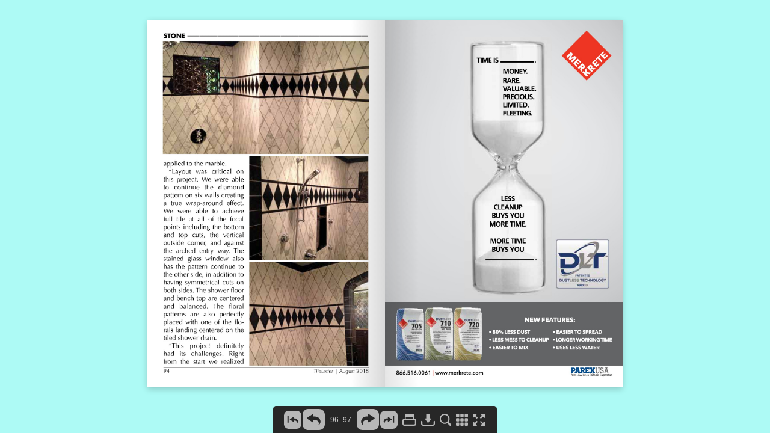

--- FILE ---
content_type: application/javascript
request_url: http://tileletter.s3-website-us-east-1.amazonaws.com/201808/inc/main.init.js
body_size: 179014
content:
window.flipbookSettings = {"settings":{"DownloadButtonEnabled":true,"FlippingSoundVolume":1,"LinksTooltipEnabled":true,"ControlbarTooltipEnabled":true,"PrintButtonEnabled":true,"LinkFading":true,"BackgroundColor":"#adfaf5","PageWidth":1200,"PageHeight":1855,"MobileImageMaxWidth":900,"MobileImageMaxHeight":1391,"ThumbnailWidth":91,"ThumbnailHeight":140,"DownloadUrl":"inc\/pdf\/flipbook.pdf"},"pages":{"1":{"links":[{"left":803.457878788,"top":354.470590909,"width":296.24535,"height":46.4535,"link":"http:\/\/www.tileletter.com","is_internal":false}],"videos":[]},"2":{"links":[{"left":89.1545512695,"top":15.0969553282,"width":1076.28886768,"height":1797.12754707,"link":"http:\/\/www.mapei.com","is_internal":false}],"videos":[]},"3":{"links":[{"left":11.844543457,"top":17.2815170288,"width":1122.63336182,"height":1762.64485931,"link":"http:\/\/www.mapei.com","is_internal":false}],"videos":[]},"4":{"links":[{"left":818.633939394,"top":409.655757576,"width":219.337575758,"height":54.6424242424,"link":"http:\/\/tileletter.com","is_internal":false},{"left":119.122131348,"top":70.9770965576,"width":250,"height":256.740447998,"link":"http:\/\/www.tile-assn.com","is_internal":false},{"left":742.175540924,"top":575.083995819,"width":380.274841309,"height":50,"link":39,"is_internal":true},{"left":82.3053359985,"top":1087.68705368,"width":250,"height":50,"link":50,"is_internal":true},{"left":76.6412200928,"top":1283.09928513,"width":250,"height":50,"link":58,"is_internal":true},{"left":79.473274231,"top":1407.70985031,"width":250,"height":50,"link":62,"is_internal":true},{"left":82.3053436279,"top":1591.79383469,"width":250,"height":50,"link":80,"is_internal":true}],"videos":[]},"5":{"links":[{"left":8.93569673063,"top":0.734994819442,"width":1034.44029031,"height":1851.8553492,"link":"http:\/\/www.ardexamericas.com","is_internal":false}],"videos":[]},"6":{"links":[{"left":778.017878788,"top":251.035454545,"width":161.801818182,"height":27.7454545455,"link":"mailto:bart@tile-assn.com","is_internal":false},{"left":778.021515152,"top":314.671818182,"width":175.084848485,"height":27.7454545455,"link":"mailto:lesley@tile-assn.com","is_internal":false},{"left":778.024242424,"top":399.52030303,"width":198.227272727,"height":27.7454545455,"link":"mailto:michelle@tile-assn.com","is_internal":false},{"left":778.027575758,"top":463.156666667,"width":171.05030303,"height":27.7454545455,"link":"mailto:mary@tile-assn.com","is_internal":false},{"left":778.027575758,"top":738.914242424,"width":159.776060606,"height":27.7454545455,"link":"http:\/\/www.tileletter.com","is_internal":false},{"left":778.027575758,"top":760.126363636,"width":163.486060606,"height":27.7454545455,"link":"http:\/\/www.tile-assn.com","is_internal":false},{"left":803.563636364,"top":911.298787879,"width":185.454545455,"height":26.2363636364,"link":"http:\/\/www.tile-assn.com","is_internal":false},{"left":1057.02727273,"top":974.953333333,"width":61.1636363636,"height":26.2363636364,"link":"http:\/\/www.tile-assn.com","is_internal":false},{"left":763.636363636,"top":996.171515152,"width":124.290909091,"height":26.2363636364,"link":"http:\/\/www.tile-assn.com","is_internal":false},{"left":798.763030303,"top":1639.93515152,"width":133.858181818,"height":23.7818181818,"link":"http:\/\/www.tileletter.com","is_internal":false},{"left":832.593939394,"top":1705.38969697,"width":192,"height":23.7818181818,"link":"http:\/\/webmaster@tile-assn.com","is_internal":false},{"left":82.3053436279,"top":198.41985321,"width":39.8112487793,"height":27.3435058594,"link":8,"is_internal":true},{"left":82.7970428467,"top":225.632537842,"width":41.3792877197,"height":27.5862121582,"link":10,"is_internal":true},{"left":83.7931060791,"top":254.482738495,"width":37.9310379028,"height":29.3103942871,"link":11,"is_internal":true},{"left":87.2413711548,"top":285.517253876,"width":46.5517120361,"height":31.0344848633,"link":14,"is_internal":true},{"left":85.5172424316,"top":314.827606201,"width":48.2758483887,"height":31.0344848633,"link":18,"is_internal":true},{"left":83.7930984497,"top":373.44827652,"width":46.5517044067,"height":37.9310302734,"link":22,"is_internal":true},{"left":83.7931060791,"top":464.827587128,"width":56.8965606689,"height":37.9310302734,"link":30,"is_internal":true},{"left":78.6206970215,"top":704.482860565,"width":53.4482727051,"height":43.1033935547,"link":74,"is_internal":true},{"left":87.2413787842,"top":1499.31035614,"width":63.7930908203,"height":31.0345458984,"link":110,"is_internal":true},{"left":80.3448486328,"top":1128.62073135,"width":58.6206665039,"height":41.3792724609,"link":92,"is_internal":true},{"left":87.2413787842,"top":1314.8276062,"width":44.8275756836,"height":39.6551513672,"link":100,"is_internal":true},{"left":88.9655151367,"top":1404.48279953,"width":58.6206970215,"height":37.9310302734,"link":102,"is_internal":true},{"left":88.9654922485,"top":1471.72420502,"width":58.6206741333,"height":27.5861816406,"link":108,"is_internal":true},{"left":92.4137878418,"top":1442.41373062,"width":55.1723937988,"height":29.3104248047,"link":106,"is_internal":true},{"left":80.3448181152,"top":978.620742798,"width":51.7241363525,"height":39.6551513672,"link":86,"is_internal":true}],"videos":[]},"7":{"links":[{"left":34.6545434193,"top":30.2683295917,"width":996.974753513,"height":1783.05477676,"link":"http:\/\/www.nacproducts.com","is_internal":false}],"videos":[]},"8":{"links":[{"left":618.184848485,"top":323.045151515,"width":390.8,"height":39.5666666667,"link":"mailto:primetileboise@yahoo.com","is_internal":false},{"left":81.8181818182,"top":401.611818182,"width":449.033333333,"height":39.5666666667,"link":"mailto:nate@mikoskiconstruction.com","is_internal":false},{"left":618.184848485,"top":559.445151515,"width":368.933333333,"height":39.5666666667,"link":"mailto:sheldonpearce@mac.com","is_internal":false},{"left":81.8181818182,"top":638.011818182,"width":382.333333333,"height":39.5666666667,"link":"mailto:tom@mkedesignbuild.com","is_internal":false},{"left":618.184848485,"top":795.845151515,"width":237.833333333,"height":39.5666666667,"link":"mailto:rod@rodkat.com","is_internal":false},{"left":81.8181818182,"top":874.411818182,"width":284.4,"height":39.5666666667,"link":"mailto:dweise@lobaw.com","is_internal":false},{"left":618.184848485,"top":1032.24515152,"width":387.9,"height":39.5666666667,"link":"mailto:setinstonefloor@gmail.com","is_internal":false},{"left":81.8181818182,"top":1110.81181818,"width":311.133333333,"height":39.5666666667,"link":"mailto:treyfaulk@yahoo.com","is_internal":false},{"left":618.184848485,"top":1268.64515152,"width":297.133333333,"height":39.5666666667,"link":"mailto:liz@sheehantile.com","is_internal":false},{"left":81.8181818182,"top":1347.21181818,"width":361.2,"height":39.5666666667,"link":"mailto:pfgiordano1@yahoo.com","is_internal":false},{"left":618.184848485,"top":1505.04515152,"width":327.8,"height":39.5666666667,"link":"mailto:tom@silveradotile.com","is_internal":false},{"left":81.8181818182,"top":1583.61181818,"width":360.1,"height":39.5666666667,"link":"mailto:dhettinger14@gmail.com","is_internal":false}],"videos":[]},"9":{"links":[{"left":81.8181818182,"top":227.357272727,"width":358.033333333,"height":39.5666666667,"link":"mailto:avega@tiede-zoeller.com","is_internal":false},{"left":618.184848485,"top":306.357272727,"width":410.366666667,"height":39.5666666667,"link":"mailto:skan_benayed@hotmail.com","is_internal":false},{"left":81.8181818182,"top":463.757272727,"width":339.733333333,"height":39.5666666667,"link":"mailto:tile4less@earthlink.com","is_internal":false},{"left":618.184848485,"top":503.290606061,"width":176.6,"height":39.6333333333,"link":"http:\/\/www.Xintory.com","is_internal":false},{"left":618.184848485,"top":621.557272727,"width":260.666666667,"height":39.5666666667,"link":"mailto:larry@xintory.com","is_internal":false},{"left":81.8181818182,"top":700.157272727,"width":339.266666667,"height":39.5666666667,"link":"mailto:tileworkmc@gmail.com","is_internal":false},{"left":81.8181818182,"top":936.557272727,"width":229.466666667,"height":39.5666666667,"link":"mailto:pad2lay@att.net","is_internal":false},{"left":618.184848485,"top":936.757272727,"width":308.233333333,"height":39.5666666667,"link":"mailto:paul@riatagroup.com","is_internal":false},{"left":618.184848485,"top":1133.69060606,"width":138.3,"height":39.6333333333,"link":"http:\/\/www.Enter.net","is_internal":false},{"left":81.8181818182,"top":1172.95727273,"width":386.033333333,"height":39.5666666667,"link":"mailto:usahomesllc@hotmail.com","is_internal":false},{"left":618.184848485,"top":1251.95727273,"width":303.933333333,"height":39.5666666667,"link":"mailto:justincorsa@enter.net","is_internal":false},{"left":81.8181818182,"top":1409.35727273,"width":340.8,"height":39.5666666667,"link":"mailto:iszyfloors1@yahoo.com","is_internal":false},{"left":618.184848485,"top":1488.35727273,"width":374.533333333,"height":39.5666666667,"link":"mailto:belle@prattandlarson.com","is_internal":false},{"left":891.900756688,"top":1683.72277269,"width":208.594090909,"height":32.3181818182,"link":"http:\/\/www.tile-assn.com","is_internal":false},{"left":835.679848485,"top":1716.65424242,"width":196.883181818,"height":29.6865900213,"link":"mailto:jim@tile-assn.com","is_internal":false}],"videos":[]},"10":{"links":[{"left":82.3636363636,"top":645.514848485,"width":357.727272727,"height":35.9696969697,"link":"mailto:tabatha.dalton@daltile.com","is_internal":false},{"left":618.181818182,"top":754.605757576,"width":312.272727273,"height":35.9696969697,"link":"mailto:john.oneill@daltile.com","is_internal":false},{"left":82.3636363636,"top":1045.51484848,"width":349.212121212,"height":35.9696969697,"link":"mailto:tom.carroll@parexusa.com","is_internal":false},{"left":618.181818182,"top":1045.51484848,"width":430.818181818,"height":35.9696969697,"link":"mailto:nick.lanzadoro@ao-marazzi.com","is_internal":false},{"left":82.3636363636,"top":1300.06030303,"width":414.451515152,"height":35.9696969697,"link":"mailto:mark.freeman@marazzitile.com","is_internal":false},{"left":618.181818182,"top":1336.42393939,"width":335.272727273,"height":35.9696969697,"link":"mailto:jim.bechtold@daltile.com","is_internal":false},{"left":82.3636363636,"top":1590.96939394,"width":409.878787879,"height":35.9696969697,"link":"mailto:fernando.martinez@daltile.com","is_internal":false},{"left":618.181818182,"top":1627.3330303,"width":362.757575758,"height":35.9696969697,"link":"mailto:mike.lundstedt@daltile.com","is_internal":false}],"videos":[]},"11":{"links":[{"left":81.8181818182,"top":600.06030303,"width":393.212121212,"height":35.9696969697,"link":"mailto:patty.deluca@ao-marazzi.com","is_internal":false},{"left":618.181818182,"top":600.06030303,"width":339.181818182,"height":35.9696969697,"link":"mailto:lucas.noltner@daltile.com","is_internal":false},{"left":658.617878788,"top":766.588787879,"width":228.845454545,"height":32.3181818182,"link":"http:\/\/www.tile-assn.com","is_internal":false},{"left":81.8181818182,"top":1120.90878788,"width":356,"height":35.9696969697,"link":"mailto:124manager@tileshop.com","is_internal":false},{"left":617.090909091,"top":1120.90878788,"width":348.484848485,"height":35.9696969697,"link":"mailto:marthaalvarez@dbtile.com","is_internal":false},{"left":81.8181818182,"top":1411.81787879,"width":254.212121212,"height":35.9696969697,"link":"mailto:fran@vestaltile.com","is_internal":false},{"left":617.090909091,"top":1411.81787879,"width":379.575757576,"height":35.9696969697,"link":"mailto:annelize_llerena@dbtile.com","is_internal":false},{"left":81.8181818182,"top":1666.36333333,"width":364.393939394,"height":35.9696969697,"link":"mailto:vince_mcintyre@dbtile.com","is_internal":false},{"left":617.090909091,"top":1702.7269697,"width":356,"height":35.9696969697,"link":"mailto:111manager@tileshop.com","is_internal":false}],"videos":[]},"12":{"links":[],"videos":[]},"13":{"links":[{"left":159.150909091,"top":1637.4622997,"width":885.969010636,"height":112.972723636,"link":"https:\/\/www.tile-assn.com\/page\/Membership","is_internal":false}],"videos":[]},"14":{"links":[],"videos":[]},"15":{"links":[{"left":6.04389885618,"top":20.7715021133,"width":1090.51549508,"height":1776.28425546,"link":"http:\/\/www.mkdiamond.com","is_internal":false}],"videos":[]},"16":{"links":[{"left":292.744848485,"top":229.090606061,"width":209.933333333,"height":39.5666666667,"link":"http:\/\/TileLetter.com","is_internal":false},{"left":618.184848485,"top":869.090606061,"width":297.1,"height":39.5666666667,"link":"mailto:lesley@tile-assn.com","is_internal":false},{"left":700.870909091,"top":1591.29060606,"width":236.12530303,"height":23.9712121212,"link":"http:\/\/bit.ly\/VividVideo","is_internal":false},{"left":833.944369697,"top":1687.75333333,"width":206.271969697,"height":24.4575757576,"link":"http:\/\/www.bostik.com\/us","is_internal":false}],"videos":[]},"17":{"links":[{"left":98.8360290527,"top":1773.42213821,"width":551.751708984,"height":50,"link":"http:\/\/www.miraclesealants.com\/levolution","is_internal":false},{"left":25.4369945526,"top":66.214225769,"width":1103.60388374,"height":1694.68280792,"link":"http:\/\/www.miraclesealants.com","is_internal":false}],"videos":[]},"18":{"links":[],"videos":[]},"19":{"links":[{"left":0.481182568563,"top":0.829348068308,"width":1026.08881743,"height":1696.03550042,"link":"http:\/\/www.alpha-tools.com","is_internal":false}],"videos":[]},"20":{"links":[{"left":618.184848485,"top":1709.09060606,"width":384.033333333,"height":39.5666666667,"link":"mailto:mhoward@davidallen.com","is_internal":false}],"videos":[]},"21":{"links":[{"left":5.67441905213,"top":22.900958576,"width":977.014572064,"height":1791.5262088,"link":"http:\/\/www.sgm.cc","is_internal":false}],"videos":[]},"22":{"links":[{"left":467.948484848,"top":342.412424242,"width":258.966666667,"height":39.5,"link":"http:\/\/jim@tile-assn.com","is_internal":false}],"videos":[]},"23":{"links":[{"left":7.13715452097,"top":4.24165121087,"width":1031.06656152,"height":1826.03615952,"link":"http:\/\/www.laticrete.com","is_internal":false}],"videos":[{"host":"youtube","id":"vzjDPGmcZFw","width":400,"height":300,"left":90.8015136719,"top":818.641204834}]},"24":{"links":[{"left":229.512666667,"top":1694.54515152,"width":244.987333333,"height":39.5666666667,"link":"http:\/\/www.laticrete.com","is_internal":false}],"videos":[]},"25":{"links":[{"left":20,"top":20,"width":1036.29824829,"height":1828.20090485,"link":"http:\/\/www.texrite.com","is_internal":false}],"videos":[]},"26":{"links":[],"videos":[]},"27":{"links":[{"left":95.4545454545,"top":1717.23636364,"width":224.434545455,"height":21.3272727273,"link":"mailto:ppa@progressprofiles.com","is_internal":false},{"left":95.4545454545,"top":1739.05454545,"width":224.054545455,"height":21.3272727273,"link":"http:\/\/www.progressprofiles.com","is_internal":false},{"left":0,"top":0,"width":1080.75328064,"height":1692.05744934,"link":"http:\/\/www.progressprofiles.com","is_internal":false}],"videos":[]},"28":{"links":[{"left":164.464242424,"top":144.561743043,"width":339.961094242,"height":1510.4866867,"link":"http:\/\/www.ceramictool.com","is_internal":false}],"videos":[]},"29":{"links":[{"left":827.223220825,"top":1704.40587234,"width":250,"height":50,"link":"mailto:info@markeindustries.com","is_internal":false},{"left":566.221054077,"top":1704.40576553,"width":250,"height":50,"link":"http:\/\/www.goofproofshowers.com","is_internal":false},{"left":20,"top":17.3092575073,"width":1038.38803101,"height":1675.20943832,"link":"http:\/\/www.goofproofshowers.com","is_internal":false}],"videos":[]},"30":{"links":[],"videos":[]},"31":{"links":[{"left":0,"top":11.9277687073,"width":1078.74931335,"height":1807.05587387,"link":"http:\/\/www.mapei.com","is_internal":false}],"videos":[]},"32":{"links":[{"left":99.0354545455,"top":1363.68,"width":217.56,"height":39.5666666667,"link":"http:\/\/www.mapei.com","is_internal":false}],"videos":[]},"33":{"links":[{"left":7.63600341568,"top":15.9776937045,"width":1057.7322595,"height":1812.95348601,"link":"http:\/\/flooranddecor.com","is_internal":false}],"videos":[]},"34":{"links":[{"left":79.1274316961,"top":469.090606061,"width":328.166666667,"height":39.5666666667,"link":"http:\/\/fulcrum.ecomedes.com),","is_internal":false},{"left":1020.85151515,"top":709.090606061,"width":97.3,"height":39.5666666667,"link":"https:\/\/sftool.ecomedes.com\/","is_internal":false},{"left":618.184848485,"top":749.090606061,"width":322.333333333,"height":39.5666666667,"link":"https:\/\/sftool.ecomedes.com\/","is_internal":false},{"left":685.811515152,"top":1709.09060606,"width":409.366666667,"height":39.5666666667,"link":"http:\/\/GreenSquaredCertified.com","is_internal":false},{"left":92.650100708,"top":552.767311096,"width":476.022521973,"height":1188.18475342,"link":"http:\/\/www.slipgrip.com","is_internal":false}],"videos":[]},"35":{"links":[{"left":17.3092651367,"top":20,"width":1062.60470581,"height":1828.58185577,"link":"http:\/\/www.sawmaster.com","is_internal":false}],"videos":[]},"36":{"links":[{"left":102.180239591,"top":20.6194655679,"width":1097.81976041,"height":1834.38053443,"link":"http:\/\/www.masterheat.com","is_internal":false}],"videos":[]},"37":{"links":[{"left":20,"top":20,"width":1038.38800049,"height":1823.20031738,"link":"http:\/\/www.masterheat.com","is_internal":false}],"videos":[]},"38":{"links":[],"videos":[]},"39":{"links":[],"videos":[]},"40":{"links":[],"videos":[]},"41":{"links":[{"left":11.9544239416,"top":53.8319000246,"width":1050.60981848,"height":1736.04052422,"link":"http:\/\/iQPOWERTOOLS.COM","is_internal":false}],"videos":[]},"42":{"links":[],"videos":[]},"43":{"links":[{"left":5.06225694372,"top":5.11146268867,"width":1080.56032078,"height":1845.78616057,"link":"http:\/\/PearlAbrasive.com","is_internal":false}],"videos":[]},"44":{"links":[],"videos":[]},"45":{"links":[{"left":17.1171264648,"top":20,"width":1068.73577881,"height":1828.7322464,"link":"http:\/\/www.rubi.com\/us","is_internal":false}],"videos":[]},"46":{"links":[],"videos":[]},"47":{"links":[{"left":4.41152390765,"top":5.03406331994,"width":1013.55432326,"height":1830.87716049,"link":"http:\/\/www.cersaie.it","is_internal":false}],"videos":[]},"48":{"links":[{"left":115.134780884,"top":0,"width":1077.38430786,"height":1814.31787109,"link":"http:\/\/www.whytile.com","is_internal":false}],"videos":[]},"49":{"links":[{"left":20,"top":20,"width":1057.20422363,"height":1820.08362579,"link":"http:\/\/www.whytile.com","is_internal":false}],"videos":[]},"50":{"links":[],"videos":[]},"51":{"links":[{"left":0,"top":0,"width":1094.68164062,"height":1854.67810059,"link":"http:\/\/www.proflex.us","is_internal":false}],"videos":[]},"52":{"links":[],"videos":[]},"53":{"links":[{"left":5.91885541247,"top":17.1784107113,"width":1081.72205368,"height":1742.21189232,"link":"http:\/\/www.noblecompany.com","is_internal":false}],"videos":[]},"54":{"links":[{"left":92.0718078613,"top":965.58215332,"width":613.241912842,"height":750.537963867,"link":"http:\/\/www.omgnational.com","is_internal":false}],"videos":[]},"55":{"links":[{"left":8.34341211222,"top":17.9582437132,"width":1116.22096762,"height":1802.74222414,"link":"http:\/\/usg.com\/underlayments","is_internal":false}],"videos":[]},"56":{"links":[{"left":74.7745666504,"top":8.46850967407,"width":1111.97885132,"height":1846.0294838,"link":"http:\/\/www.laticrete.com","is_internal":false}],"videos":[]},"57":{"links":[{"left":4.92106645776,"top":7.96897148323,"width":1061.76897459,"height":1844.57308223,"link":"http:\/\/www.laticrete.com","is_internal":false}],"videos":[]},"58":{"links":[{"left":618.190909091,"top":664.726969697,"width":499.733333333,"height":82.8097086589,"link":"http:\/\/https:\/\/crossvilleinc.com\/laminam-by-crossville","is_internal":false}],"videos":[]},"59":{"links":[{"left":2.70276641846,"top":14.2342529297,"width":1065.85290527,"height":1834.4980545,"link":"http:\/\/www.compotite.com","is_internal":false}],"videos":[]},"60":{"links":[],"videos":[]},"61":{"links":[{"left":9.90464487456,"top":17.3153098677,"width":1101.17323391,"height":1788.58847431,"link":"http:\/\/CustomBuildingProducts.com","is_internal":false}],"videos":[]},"62":{"links":[{"left":115.273326652,"top":5.35335796879,"width":1080.74885833,"height":1836.10897718,"link":"http:\/\/www.proflex.us","is_internal":false}],"videos":[]},"63":{"links":[{"left":7.96766273735,"top":0.0695089968531,"width":1094.42058225,"height":1854.1462682,"link":"http:\/\/www.proflex.us","is_internal":false}],"videos":[]},"64":{"links":[],"videos":[]},"65":{"links":[{"left":0,"top":18.3925824567,"width":1099.56949162,"height":1729.09044785,"link":"http:\/\/www.TCNAtile.com","is_internal":false},{"left":336.668787879,"top":1745.41248485,"width":235.06308303,"height":36.8443636364,"link":"mailto:CB@tcnatile.com","is_internal":false}],"videos":[]},"66":{"links":[{"left":125.549082864,"top":950.308321061,"width":942.624535988,"height":685.846388335,"link":"http:\/\/www.floorprep.com","is_internal":false},{"left":729.42144,"top":1675.72982,"width":154.942930909,"height":27.8713124242,"link":"mailto:info@dependable.us","is_internal":false}],"videos":[]},"67":{"links":[{"left":0.700836326622,"top":1.72695418345,"width":1072.88676078,"height":1807.83135414,"link":"http:\/\/www.laticrete.com","is_internal":false}],"videos":[]},"68":{"links":[{"left":100.096326211,"top":954.761590654,"width":995.676636538,"height":778.008251731,"link":"http:\/\/JOSEPHLUNDGRENCONSULTING.COM","is_internal":false}],"videos":[]},"69":{"links":[{"left":7.59965281106,"top":1.76458006863,"width":997.977922947,"height":1816.56269266,"link":"http:\/\/www.barwalt.com","is_internal":false}],"videos":[]},"70":{"links":[{"left":652.495454545,"top":1711.75424242,"width":352.393939394,"height":35.9090909091,"link":"http:\/\/ddorfman@foxswibel.com","is_internal":false}],"videos":[]},"71":{"links":[{"left":17.1011047363,"top":20,"width":1087.78317261,"height":1832.82585907,"link":"http:\/\/www.schluter.com","is_internal":false}],"videos":[]},"72":{"links":[{"left":110.79691233,"top":5.3573061197,"width":1088.51803479,"height":1791.72962054,"link":"http:\/\/www.proflex.us","is_internal":false}],"videos":[]},"73":{"links":[{"left":5.88045107192,"top":25.3451179802,"width":1097.86377961,"height":1827.74162818,"link":"http:\/\/www.proflex.us","is_internal":false}],"videos":[]},"74":{"links":[],"videos":[]},"75":{"links":[{"left":0.255968534464,"top":1.54417793251,"width":1101.15760676,"height":1704.29361222,"link":"http:\/\/tecspecialty.com","is_internal":false},{"left":657.678787879,"top":1719.32727273,"width":110.707272727,"height":20.5636363636,"link":"http:\/\/tecspecialty.com","is_internal":false}],"videos":[]},"76":{"links":[{"left":122.055468667,"top":187.98345191,"width":414.511804061,"height":1531.80412385,"link":"http:\/\/www.tecspecialty.com","is_internal":false}],"videos":[]},"77":{"links":[{"left":0,"top":0,"width":1131.37960538,"height":1853.53748113,"link":"http:\/\/SunTouch.com","is_internal":false}],"videos":[]},"78":{"links":[{"left":618.184848485,"top":1589.09060606,"width":500.16,"height":83.0501871745,"link":"https:\/\/ttmac.com\/en\/technical\/specifications","is_internal":false}],"videos":[]},"79":{"links":[{"left":1.32013783932,"top":12.4860408117,"width":1129.64099216,"height":1841.5727305,"link":"http:\/\/coverings.com","is_internal":false}],"videos":[]},"80":{"links":[],"videos":[]},"81":{"links":[{"left":7.81772009565,"top":3.91938993457,"width":1126.03251739,"height":1849.10807618,"link":"http:\/\/www.merkrete.com","is_internal":false}],"videos":[]},"82":{"links":[],"videos":[]},"83":{"links":[{"left":0,"top":0,"width":1116.77223206,"height":1821.23026657,"link":"http:\/\/www.tileshop.com\/prorewards","is_internal":false}],"videos":[]},"84":{"links":[{"left":618.184848485,"top":908.957272727,"width":398.9,"height":39.5,"link":"http:\/\/www.filasolutions.com\/usa\/","is_internal":false}],"videos":[]},"85":{"links":[{"left":347.39217348,"top":1222.5155818,"width":728.117705781,"height":97.609531102,"link":"http:\/\/bit.ly\/Bosti-Set_Intro","is_internal":false},{"left":57.9243784723,"top":1342.00585006,"width":1038.83698931,"height":465.090998609,"link":"http:\/\/www.bostik.com\/us","is_internal":false},{"left":20,"top":20,"width":1076.18762207,"height":1183.47140503,"link":"http:\/\/www.bostik.com\/us","is_internal":false}],"videos":[]},"86":{"links":[{"left":248.864242424,"top":743.636060606,"width":332.963333333,"height":39.5666666667,"link":"http:\/\/www.skyrofloors.com","is_internal":false}],"videos":[]},"87":{"links":[{"left":5.68010642817,"top":19.947407398,"width":1133.18673602,"height":1825.6454139,"link":"http:\/\/CustomBuildingProducts.com","is_internal":false}],"videos":[]},"88":{"links":[{"left":111.847272727,"top":125.105601082,"width":463.501818182,"height":1603.1762171,"link":"http:\/\/www.CustomBuildingProducts.com","is_internal":false}],"videos":[]},"89":{"links":[{"left":831.175757576,"top":1451.42969697,"width":243.822727273,"height":37.5454545455,"link":"mailto:info@tile-assn.com","is_internal":false},{"left":454.018484848,"top":1556.10787879,"width":568.290909091,"height":86.7636363636,"link":"http:\/\/www.tile-assn.com","is_internal":false}],"videos":[]},"90":{"links":[{"left":274.744848485,"top":429.090606061,"width":240.26,"height":39.5666666667,"link":"https:\/\/www.tile-assn.com\/page\/vouchers?","is_internal":false},{"left":81.8181818182,"top":469.090606061,"width":371.133333333,"height":39.5666666667,"link":"https:\/\/www.tile-assn.com\/page\/vouchers?","is_internal":false}],"videos":[]},"91":{"links":[{"left":4.41077446796,"top":4.4212822292,"width":1074.37165555,"height":1849.31363239,"link":"http:\/\/www.armalybrands.com","is_internal":false}],"videos":[]},"92":{"links":[],"videos":[]},"93":{"links":[{"left":20,"top":20,"width":1038.50180054,"height":1800.93785858,"link":"http:\/\/www.stabila.com","is_internal":false}],"videos":[]},"94":{"links":[{"left":97.022948534,"top":153.554119377,"width":461.412307739,"height":1573.08676249,"link":"http:\/\/partners.whytile.com","is_internal":false}],"videos":[]},"95":{"links":[{"left":5.50547790527,"top":0,"width":1096.47993469,"height":1853.11818314,"link":"http:\/\/","is_internal":false}],"videos":[]},"96":{"links":[],"videos":[]},"97":{"links":[{"left":0,"top":2.60657501221,"width":1113.87339783,"height":1818.3313179,"link":"http:\/\/www.merkrete.com","is_internal":false}],"videos":[]},"98":{"links":[{"left":151.03030303,"top":934.859100084,"width":913.213194358,"height":775.17393022,"link":"http:\/\/QuickShelf.net","is_internal":false}],"videos":[]},"99":{"links":[{"left":0,"top":20,"width":1093.58106995,"height":1780.64563751,"link":"http:\/\/www.besttile.com","is_internal":false}],"videos":[]},"100":{"links":[],"videos":[]},"101":{"links":[{"left":95.4545454545,"top":1717.23636364,"width":224.434545455,"height":21.3272727273,"link":"mailto:ppa@progressprofiles.com","is_internal":false},{"left":95.4545454545,"top":1739.05454545,"width":224.054545455,"height":21.3272727273,"link":"http:\/\/www.progressprofiles.com","is_internal":false},{"left":20,"top":20,"width":1087.78320312,"height":1684.98171997,"link":"http:\/\/www.progressprofiles.com","is_internal":false}],"videos":[]},"102":{"links":[],"videos":[]},"103":{"links":[{"left":6.38350489615,"top":1.02052983764,"width":952.098313286,"height":1765.03977319,"link":"http:\/\/www.merkrete.com","is_internal":false}],"videos":[]},"104":{"links":[{"left":666.284848485,"top":589.090606061,"width":276.2,"height":39.5666666667,"link":"http:\/\/www.tile-assn.com","is_internal":false},{"left":801.784848485,"top":749.090606061,"width":316.4,"height":39.5666666667,"link":"http:\/\/bit.ly\/2taYmOO","is_internal":false},{"left":618.184848485,"top":989.090606061,"width":312.033333333,"height":39.5666666667,"link":"http:\/\/becky@tile-assn.com","is_internal":false},{"left":95.3714904785,"top":1092.59436989,"width":681.936645508,"height":626.881835938,"link":"http:\/\/www.porcelaindrillbit.com","is_internal":false},{"left":779.512802124,"top":1098.39223099,"width":328.270446777,"height":566.004882812,"link":"http:\/\/www.porcelaindrillbit.com","is_internal":false},{"left":785.310630798,"top":1672.37511826,"width":313.775878906,"height":50,"link":"mailto:sales@porcelaindrillbit.com","is_internal":false}],"videos":[]},"105":{"links":[{"left":0.0101228189258,"top":25.8707566929,"width":1111.90365781,"height":1813.59944188,"link":"http:\/\/www.spectralock.com","is_internal":false}],"videos":[]},"106":{"links":[{"left":710.757575758,"top":189.096666667,"width":311.266666667,"height":39.5666666667,"link":"https:\/\/bit.ly\/2LimIUG","is_internal":false},{"left":618.190909091,"top":669.096666667,"width":305.733333333,"height":39.5666666667,"link":"https:\/\/bit.ly\/2uKZpsb","is_internal":false},{"left":81.8242424242,"top":789.763333333,"width":320.533333333,"height":39.5666666667,"link":"https:\/\/bit.ly\/2OcpUiw","is_internal":false}],"videos":[]},"107":{"links":[{"left":661.142727273,"top":1167.85494061,"width":473.382033697,"height":57.4286909091,"link":"mailto:info@ceramictilefoundation.org","is_internal":false},{"left":658.428797576,"top":1256.68767515,"width":478.315570182,"height":57.4286909091,"link":"http:\/\/www.ceramictilefoundation.org","is_internal":false},{"left":20,"top":20,"width":1110.97442627,"height":1116.79657745,"link":"http:\/\/www.ceramictilefoundation.org","is_internal":false},{"left":22.8989028931,"top":1138.97682571,"width":606.565155029,"height":690.657714844,"link":"http:\/\/www.ceramictilefoundation.org","is_internal":false},{"left":646.163208008,"top":1339.001297,"width":481.91229248,"height":513.824584961,"link":"http:\/\/www.ceramictilefoundation.org","is_internal":false}],"videos":[]},"108":{"links":[{"left":618.178181818,"top":349.090606061,"width":316.833333333,"height":39.5666666667,"link":"https:\/\/bit.ly\/2mCk4dF","is_internal":false},{"left":81.8115151515,"top":429.090606061,"width":327.966666667,"height":39.5666666667,"link":"https:\/\/bit.ly\/2uVCPMX","is_internal":false},{"left":81.8115151515,"top":1029.09060606,"width":285.366666667,"height":39.5666666667,"link":"https:\/\/bit.ly\/2Li07aI","is_internal":false}],"videos":[]},"109":{"links":[{"left":618.184848485,"top":149.090606061,"width":316.833333333,"height":39.5666666667,"link":"https:\/\/bit.ly\/2uXDahX","is_internal":false},{"left":169.851515152,"top":389.090606061,"width":290.9,"height":39.5666666667,"link":"https:\/\/bit.ly\/2JPygsR","is_internal":false},{"left":81.8181818182,"top":909.090606061,"width":296.433333333,"height":39.5666666667,"link":"https:\/\/bit.ly\/2Of4rFk","is_internal":false},{"left":719.151515152,"top":1109.09060606,"width":320.533333333,"height":39.5666666667,"link":"https:\/\/bit.ly\/2A4R4EQ","is_internal":false}],"videos":[]},"110":{"links":[{"left":89.0623855591,"top":436.405574799,"width":1017.81121826,"height":29.6875305176,"link":59,"is_internal":true},{"left":84.9999008179,"top":466.874275208,"width":1027.96746826,"height":33.7500305176,"link":79,"is_internal":true},{"left":84.9998931885,"top":501.405437469,"width":1021.87371826,"height":35.7812805176,"link":61,"is_internal":true},{"left":76.8749084473,"top":535.936630249,"width":1034.06118774,"height":29.6875610352,"link":111,"is_internal":true},{"left":76.8749084473,"top":564.37405014,"width":1034.06118774,"height":35.7813110352,"link":33,"is_internal":true},{"left":76.8749084473,"top":600.936565399,"width":1036.09243774,"height":33.75,"link":41,"is_internal":true},{"left":93.1248855591,"top":635.467712402,"width":1011.71749878,"height":31.7188110352,"link":68,"is_internal":true},{"left":89.0623931885,"top":669.998950958,"width":1019.84246826,"height":29.6875,"link":66,"is_internal":true},{"left":89.0623855591,"top":702.498943329,"width":1015.77996826,"height":27.65625,"link":1,"is_internal":true},{"left":84.9998855591,"top":728.905090332,"width":1032.02996826,"height":31.71875,"link":56,"is_internal":true},{"left":84.9998931885,"top":763.43624115,"width":1015.77996826,"height":35.7813110352,"link":23,"is_internal":true},{"left":83.7758865356,"top":799.805145264,"width":1029.80511475,"height":32.6065673828,"link":2,"is_internal":true},{"left":75.0791778564,"top":831.693073273,"width":1026.90621948,"height":35.5054931641,"link":31,"is_internal":true},{"left":80.8769760132,"top":866.47996521,"width":1026.90618896,"height":35.5054321289,"link":15,"is_internal":true},{"left":80.8769836426,"top":901.266765594,"width":1021.10842896,"height":29.7076416016,"link":29,"is_internal":true},{"left":86.6747970581,"top":930.25579834,"width":1021.10836792,"height":29.7077026367,"link":36,"is_internal":true},{"left":77.9780731201,"top":959.244808197,"width":1035.60293579,"height":35.5054931641,"link":81,"is_internal":true},{"left":75.0791702271,"top":994.031738281,"width":1035.60290527,"height":44.2021484375,"link":17,"is_internal":true},{"left":86.6747894287,"top":1034.61639404,"width":1024.0072937,"height":32.6065673828,"link":7,"is_internal":true},{"left":80.8769836426,"top":1066.50430298,"width":1024.00735474,"height":32.6065673828,"link":53,"is_internal":true},{"left":83.775894165,"top":1095.49332809,"width":1026.90618896,"height":35.5054931641,"link":54,"is_internal":true},{"left":86.6747894287,"top":1130.28020477,"width":1029.80511475,"height":32.6065673828,"link":43,"is_internal":true},{"left":83.7758789062,"top":1165.06697083,"width":1015.31057739,"height":32.6065673828,"link":104,"is_internal":true},{"left":80.8769836426,"top":1199.85375595,"width":1026.90621948,"height":26.8088378906,"link":51,"is_internal":true},{"left":86.6747817993,"top":1225.94403076,"width":1018.20944214,"height":35.5054931641,"link":101,"is_internal":true},{"left":80.8769836426,"top":1260.73085403,"width":1024.00735474,"height":35.5054931641,"link":27,"is_internal":true},{"left":86.674785614,"top":1295.51762009,"width":1015.31063843,"height":35.5054931641,"link":98,"is_internal":true},{"left":86.6747894287,"top":1327.40557861,"width":1012.41171265,"height":32.6065673828,"link":45,"is_internal":true},{"left":92.4726028442,"top":1359.29359818,"width":1006.61383057,"height":38.404296875,"link":21,"is_internal":true},{"left":86.6747894287,"top":1396.97932434,"width":1021.10836792,"height":38.4044189453,"link":35,"is_internal":true},{"left":83.775894165,"top":1431.76617432,"width":1021.10845947,"height":35.5054931641,"link":71,"is_internal":true},{"left":83.7758865356,"top":1466.55299759,"width":1015.31063843,"height":29.7076416016,"link":34,"is_internal":true},{"left":89.5736999512,"top":1495.54203415,"width":1009.51281738,"height":38.4044189453,"link":93,"is_internal":true},{"left":83.7758865356,"top":1530.32897568,"width":1018.20953369,"height":29.7076416016,"link":77,"is_internal":true},{"left":89.5736923218,"top":1559.31789017,"width":1009.51278687,"height":38.4044189453,"link":75,"is_internal":true},{"left":83.775894165,"top":1594.10479736,"width":1024.00726318,"height":38.4044189453,"link":25,"is_internal":true},{"left":86.6747817993,"top":1628.89157486,"width":1015.31063843,"height":35.5054931641,"link":83,"is_internal":true},{"left":89.5736923218,"top":1663.67838669,"width":1012.41174316,"height":32.6066894531,"link":48,"is_internal":true},{"left":86.6747817993,"top":1695.56642532,"width":1018.20947266,"height":35.5054931641,"link":55,"is_internal":true},{"left":84.9998931885,"top":97.1873664856,"width":1017.81121826,"height":33.7500305176,"link":19,"is_internal":true},{"left":80.9373931885,"top":131.718578339,"width":1040.15496826,"height":33.7500228882,"link":5,"is_internal":true},{"left":82.9686508179,"top":168.281021118,"width":1038.12371826,"height":31.7187805176,"link":91,"is_internal":true},{"left":76.8748931885,"top":202.812206268,"width":1042.18621826,"height":29.6875305176,"link":69,"is_internal":true},{"left":84.9998893738,"top":233.280910492,"width":1027.96746826,"height":29.6875305176,"link":99,"is_internal":true},{"left":80.9373931885,"top":263.749595642,"width":1036.09246826,"height":35.7812652588,"link":16,"is_internal":true},{"left":82.9686508179,"top":298.280799866,"width":1032.02996826,"height":35.7812805176,"link":89,"is_internal":true},{"left":80.9374008179,"top":332.811969757,"width":1034.06121826,"height":35.7812805176,"link":107,"is_internal":true},{"left":80.9374008179,"top":367.343185425,"width":1025.93621826,"height":29.6875305176,"link":28,"is_internal":true},{"left":87.0311431885,"top":397.811889648,"width":1015.77996826,"height":35.78125,"link":47,"is_internal":true}],"videos":[]},"111":{"links":[{"left":0.0397569227148,"top":6.81076718332,"width":1120.56763292,"height":1844.53787244,"link":"http:\/\/daltile.com","is_internal":false}],"videos":[]},"112":{"links":[{"left":62.1631708832,"top":393.692048674,"width":1085.81353559,"height":1410.65175282,"link":"http:\/\/www.spectralock.com","is_internal":false}],"videos":[{"host":"youtube","id":"9X7FMMFIwAQ","width":400,"height":300,"left":20,"top":20}]}},"content":{"1":"National Tile Contractors Association www.tileletter.com August 2018 ON THE COVER: LATICRETE International, Inc. Lasting art installations help transform new Northern California Children's Hospital Hot Topics: Contractors get creative with green solutions Business Feature: Green risks and rewards \u2013 managing legal issues on sustainable projects GREEN the issue \f","2":"MAPEI Americas For details on Ultracolor Plus FA, visit www.mapei.com. Like the world\u2019s best beaches, MAPEI\u2019s Ultracolor\u00ae Plus FA offers thefinest sand \f","3":"MAPEI offers the finest sand aggregate that you\u2019ll find in a grout, in Ultracolor Plus FA. The extremely fine aggregate in this revolutionary grout lets you enjoy: \u2022 SKU reduction (eliminating the need for sanded and unsanded grouts) \u2022 No scratching of delicate tiles and stones (see technical data sheet) \u2022 Easier workability \u2022 Easier cleaning \f","4":"news you need to know Dedicated to education and industry service Feature Story 37 In this issue... 48 Hot Topics: Contractors get creative with green solutions Recycling options can benefit homeowners, contractors, and community members as well as the earth 56 Training & Education: Belknap White Group has huge success with thin tile training event 62 Business Feature: Green risks and rewards: managing legal issues on sustainable projects By Daniel Dorfman, Chair, Construction Law Group, Fox Swibel Levin & Carroll LLP 78 Technical Feature: Keeping beautiful stone tiles beautiful By Jeff Moen, General Manager, FILA USA feature story LATICRETE International Inc. Lasting art installations help transform new Northern California Children's Hospital tileletter.com ONLINE NOW 78 48 84 56 August 2018 2 TileLetter | August 2018 \f","5":"NO LONGER FEAR Moisture-Sensitive Natural Stone! www.ardexamericas.com \u2022 888-512-7339 ARDEX N 23 TM MICROTEC \u00ae Rapid Set Natural Stone and Tile Mortar \u2022 Self-Drying Technology - will not contribute to staining, warping or efflorescence! \u2022 Ideal for moisture-sensitive natural stone \u2022 Fast setting \u2013 grout in 2 hours \u2022 Thin-to-Medium Bed installations up to 5\/8\u201d (15 mm) For more information, please contact your local ARDEX Sales professional or visit our website. \f","6":"THE OFFICIAL PUBLICATION OF THE NATIONAL TILE CONTRACTORS ASSOCIATION BART A. BETTIGA, publisher bart@tile-assn.com LESLEY A. GODDIN, editor lesley@tile-assn.com MICHELLE CHAPMAN, art director advertising sales michelle@tile-assn.com MARY SHAW-OLSON, advertising sales mary@tile-assn.com Mailing Address: P.O. Box 13629 Jackson, MS 39236 U.S.A. Shipping Address: 626 Lakeland East Drive Jackson, MS 39232 Tel: 601-939-2071 Fax: 601-932-6117 Website: www.tileletter.com www.tile-assn.com Columns 6 Welcome new members 8 NTCA Tile & Stone Workshops 9 CTEF Workshops 12 Editor\u2019s letter 16 President\u2019s letter 20 Ask the Experts: Sponsored by LATICRETE International, Inc. 28 Green Tip: The latest with Green Squared\u00ae \u2013 Certified Product Searchability By Bill Griese, LEED AP Director, Standards Development & Sustainability Initiatives, Tile Council of North America, Inc. Sponsored by MAPEI Corporation 72 Tech Talk: TTMAC newest publication: The Tile Installer Technical Handbook By Dale Kempster, Director of the International Technical Network, North America, Schluter Systems Sponsored by TEC\u00ae \/H.B. Fuller Construction Products 84 Member Spotlight: New NTCA member Skyro Floors turns knack for flooring into satisfying profession Sponsored by Custom Building Products 90 Stone: CID 2018 Residential Stone Installation Winner: Columbia River Tile & Stone's stunning black and white marble bathroom Sponsored by MAPEI Corporation 98 NTCA Benefits Box NTCA Business Manual 100 NTCA University Update 104 News Briefs 106 Product Briefs 108 Advertiser Index The National Tile Contractors Association, Inc. is an equal opportunity association and seeks to include qualified individuals and businesses in all phases of its activities. The National Tile Contractors Association, Inc. does not discrimi- nate on the basis of race, color, religion, age, sex, sexual orientation, national origin, veteran status, or disability. The National Tile Contractors Association, Inc. seeks opportunities to include these groups in its programs and activities. TileLetter is a free subscription to the tile, stone and allied products industries. To subscribe, visit www.tileletter.com -> click on Advertisers & Subscribers -> click on Subscribe. To make address changes or unsubscribe, please send an email to: webmaster@tile-assn.com. TILELETTER EDITORIAL POLICY: TileLetter is the official publication of the National Tile Contractors Association, Inc. (NTCA). TileLetter provides a medium for expressing views and opinions without approving, disapproving, or guaranteeing the validity or accuracy of any data, claim or opinion appearing under a byline, or obtained or quoted from an acknowledged source. Statements of fact and opinion are made on the responsibility of the authors alone, and do not imply an opinion or reflect the official position of NTCA. NTCA would not be possible with- out the dedicated service of our board and committee members, and regional and state directors. Meet these dedicated volunteers by visit- ing www.tile-assn.com and clicking on About Us. You can also \ufb01nd infor- mation and a continually updated list of Five Star Contractors at www. tile-assn.com \u2013 click on Find a Tile Contractor or Consultant. 4 TileLetter | August 2018 \f","7":"w w w . n a c p r o d u c t s . c o m \u2022 1 - 8 0 0 - 6 3 3 - 4 6 2 2 Features and Benefits \u2022 Easy to install system provides sound control and waterproofing protection \u2022 Systems works with any NAC sound control membrane and SubSeal\u00ae Liquid waterproofing membrane \u2022 Exceeds ANSI A118.10 and A118.13 for waterproof and sound control membranes \u2022 Sound control membranes also exceed ANSI A118.12 for crack isolation providing up to 3\/8\u201d crack isolation protection \u2022 Same day tile installation NAC puts the proof in waterproofing AND sound control. A waterproofing and sound control system for bathrooms \f","8":"These members recently joined NTCA! Please take the opportunity to wel- come those in your region to the NTCA family! WELCOME NEW MEMBERS CONTRACTOR MEMBERS \u2013\u2013\u2013\u2013\u2013\u2013 Mikoski Construction Nathan Mikoski Kannapolis, NC nate@mikoskiconstruction.com 980-234-7004 MKE Design Build, LLC Thomas Gies Milwaukee, WI tom@mkedesignbuild.com 414-376-8115 Monarch Tile Deborah Weise Newcastle, WA dweise@lobaw.com 425-891-0605 New Creation Flooring LLC Trey Faulk Choctaw, OK treyfaulk@yahoo.com 405-618-2770 Peter Giordano Masonry Peter Giordano Gloucester, MA pfgiordano1@yahoo.com 978-283-2793 Precision Tile Dwight Hettinger Manchester, IO dhettinger14@gmail.com 563-608-2963 Prime Tile LLC Smail Rizvic Boise, ID primetileboise@yahoo.com 208-860-6563 Restless Restoration Sheldon Pearce Tuckahoe, NY sheldonpearce@mac.com 914-325-4383 RODKAT Rod Katwyk South Jordan, UT rod@rodkat.com 804-541-8773 Set in Stone Tile and Flooring LLC Christopher Buchan Beecher, IL setinstonefloor@gmail.com 708-825-7509 Sheehan Tileworks Garrett Sheehan Gilford, NH liz@sheehantile.com 603-528-8453 Silverado Tile and Stone, Inc. Tom Page Silverado, CA tom@silveradotile.com 949-713-3730 6 TileLetter | August 2018 \f","9":"Tiede-Zoeller Tile Inc. Andrew Vega Long Beach, MS avega@tiede-zoeller.com 228-897-2070 Tile 4 Less Inc. Jeff Jordan Hemet, CA tile4less@earthlink.com 951-925-7843 Tile Works Inc. Brenton Matthews Somonauk, IL tileworkmc@gmail.com 630-636-1877 Universal Sales, Inc. Steve Wiggins Lawrence, KS pad2lay@att.net 785-423-0949 USA Homes LLC Mike Dichello Meriden, CT usahomesllc@hotmail.com 203-915-0169 Vitztum Commercial Flooring Jaime Monge Wichita, KS iszyfloors1@yahoo.com 316-616-5729 MANUFACTURER MEMBER \u2013\u2013\u2013\u2013\u2013 VERA CERAMIC Skander Ben Ayed Los Angeles, CA skan_benayed@hotmail.com 424-222-4455 DISTRIBUTOR MEMBERS \u2013\u2013\u2013\u2013\u2013\u2013\u2013 Xintory.com Larry Feldman Brooklandville, MD larry@xintory.com 855-946-8679 CONSULTANT MEMBERS \u2013\u2013\u2013\u2013\u2013\u2013 Riata Group Inc Paul Makovski La Grange, IL paul@riatagroup.com 708-580-4455 AFFLIATE MEMBERS \u2013\u2013\u2013\u2013\u2013\u2013\u2013\u2013\u2013\u2013\u2013 Enter.net, Inc. Justin Corsa Allentown, PA justincorsa@enter.net 610-437-2221 Pratt & Larson Belle Iskowitz Portland, OR belle@prattandlarson.com 503-872-9211 \u2013\u2013\u2013\u2013\u2013\u2013\u2013\u2013\u2013\u2013\u2013\u2013\u2013\u2013\u2013\u2013\u2013\u2013\u2013\u2013\u2013\u2013\u2013\u2013\u2013\u2013\u2013\u2013\u2013\u2013\u2013\u2013\u2013\u2013\u2013\u2013\u2013\u2013\u2013\u2013\u2013\u2013 WELCOME NEW MEMBERS NTCA's goal for our members is to assist them in growing their business. NTCA's member products and services speak to each area of the tile contract- ing business from the installation side to the business side. For information about joining NTCA, visit our website at www.tile-assn.com, contact Jim Olson at 601-939-2071, or email him at jim@tile-assn.com. TileLetter | August 2018 7 \f","10":"SEPTEMBER 5 \u2013\u2013\u2013\u2013\u2013\u2013\u2013\u2013\u2013\u2013\u2013\u2013\u2013\u2013\u2013\u2013\u2013\u2013\u2013 Daltile 2059 West Port Center Drive Maryland Heights, MO 314-997-6970 Tabatha Dalton tabatha.dalton@daltile.com SEPTEMBER 11 \u2013\u2013\u2013\u2013\u2013\u2013\u2013\u2013\u2013\u2013\u2013\u2013\u2013\u2013\u2013\u2013\u2013\u2013 Merkrete NTCA Regional Program \u2013 NTCA members only; register online 2036 E. Henderson Street Cleburne, TX (866) 516-0061 Tom Carroll tom.carroll@parexusa.com Marazzi 6313 A Airport Freeway FT Worth, TX 817-222-0510 Mark Freeman mark.freeman@marazzitile.com SEPTEMBER 12 \u2013\u2013\u2013\u2013\u2013\u2013\u2013\u2013\u2013\u2013\u2013\u2013\u2013\u2013\u2013\u2013\u2013\u2013 Daltile 6644 All Stars Avenue #150 Frisco, TX 972-987-6585 Fernando Martinez fernando.martinez@daltile.com SEPTEMBER 13 \u2013\u2013\u2013\u2013\u2013\u2013\u2013\u2013\u2013\u2013\u2013\u2013\u2013\u2013\u2013\u2013\u2013\u2013 Daltile Stone NTCA Regional Program \u2013 NTCA members only; register online 2250 LBJ Freeway, Suite 300 Dallas, TX 972-620-8427 John O'Neill john.oneill@daltile.com SEPTEMBER 18 \u2013\u2013\u2013\u2013\u2013\u2013\u2013\u2013\u2013\u2013\u2013\u2013\u2013\u2013\u2013\u2013\u2013\u2013 American Olean \/ Marazzi 2530 S.E. 8th Street Portland, OR 503-236-5021 Nick Lanzadoro nick.lanzadoro@ao-marazzi.com SEPTEMBER 19 \u2013\u2013\u2013\u2013\u2013\u2013\u2013\u2013\u2013\u2013\u2013\u2013\u2013\u2013\u2013\u2013\u2013\u2013 Daltile 104 Parkway View Drive Pittsburgh, PA 412-787-2040 Jim Bechtold jim.bechtold@daltile.com SEPTEMBER 20 \u2013\u2013\u2013\u2013\u2013\u2013\u2013\u2013\u2013\u2013\u2013\u2013\u2013\u2013\u2013\u2013\u2013\u2013 Daltile 11510 W. Executive Drive Boise, ID 208-375-4466 Mike Lundstedt mike.lundstedt@daltile.com NTCA Tile & Stone Workshops NTCA Tile & Stone NTCA Tile & Stone NTCA Workshops 8 TileLetter | August 2018 \f","11":"Mark Heinlein Robb Roderick Scott Carothers Luis Bautista Presented by Mark Heinlein, Robb Roderick, Scott Carothers and Luis Bautista NTCA and CTEF Workshops are subject to change. For updates to workshops or to see an upcoming event in your area, visit our website at www.tile-assn.com. SEPTEMBER 6 \u2013\u2013\u2013\u2013\u2013\u2013\u2013\u2013\u2013\u2013\u2013\u2013\u2013\u2013\u2013\u2013\u2013\u2013\u2013 The Tile Shop 8730 Manchester Road Brentwood, MO 314-778-5256 Christipher Hoglan 124manager@tileshop.com SEPTEMBER 18 \u2013\u2013\u2013\u2013\u2013\u2013\u2013\u2013\u2013\u2013\u2013\u2013\u2013\u2013\u2013\u2013\u2013\u2013 Vestal Tile 412 Prentice Road Vestal, NY 607-729-6128 Fran Wadsworth fran@vestaltile.com D&B Tile 3220 45th Street W. Palm Beach, FL 561-478-4242 Vince McIntyre vince_mcintyre@dbtile.com SEPTEMBER 19 \u2013\u2013\u2013\u2013\u2013\u2013\u2013\u2013\u2013\u2013\u2013\u2013\u2013\u2013\u2013\u2013\u2013\u2013 D&B TIle 2601 SW 32 Avenue Bldg E Pembroke Park, FL 954-846-2660 Martha Alvarez marthaalvarez@dbtile.com SEPTEMBER 20 \u2013\u2013\u2013\u2013\u2013\u2013\u2013\u2013\u2013\u2013\u2013\u2013\u2013\u2013\u2013\u2013\u2013\u2013 D&B Tile 8369 NW 36th Street Doral, FL 305-592-9340 Annelize Llerena annelize_llerena@dbtile.com SEPTEMBER 27 \u2013\u2013\u2013\u2013\u2013\u2013\u2013\u2013\u2013\u2013\u2013\u2013\u2013\u2013\u2013\u2013\u2013\u2013 The Tile Shop 2905 North Dale Mabry Tampa, FL 813-739-0001 Edward Cottrell 111manager@tileshop.com CTEF Workshops SEPTEMBER 25 \u2013\u2013\u2013\u2013\u2013\u2013\u2013\u2013\u2013\u2013\u2013\u2013\u2013\u2013\u2013\u2013\u2013\u2013 American Olean \/ Marazzi 3159 N. Andrews Avenue Pompano Beach, FL 954-590-9814 Patty DeLuca patty.deluca@ao-marazzi.com SEPTEMBER 26 \u2013\u2013\u2013\u2013\u2013\u2013\u2013\u2013\u2013\u2013\u2013\u2013\u2013\u2013\u2013\u2013\u2013\u2013 Daltile 7450 26th Court East Unit 112 Sarasota, FL 941-355-2954 Lucas Noltner lucas.noltner@daltile.com TileLetter | August 2018 9 \f","12":"Thank you 2018 NTCA Regional Program and Five Star Contractor Program Sponsors Substrate preparation Setting large format tile For more information: 619-247 \u2022 Program Sponsors: \u2022 10 TileLetter | August 2018 \f","13":"why join? www.tile-assn.com As a member of NTCA,you will be kept up-to-date with industry standards and new technology.A dedicated staff with technical and business experience is available to assist you on tile and stone projects.Visit our website for more information \f","14":"It\u2019s not easy being green...or is it? This issue of TileLetter focuses on sustainability and green issues related to products and practices that are kind to the planet and to the health of those beings living on it. For our \u201cGreen Tip\u201d (aka Business Tip), Bill Griese gives us an update on the partnership between TCNA and Ecomedes, creator of an online database of product information relating to environmental attributes and certifications. The intent is to establish ways for designers, pur- chasers, and users of tile and related installation materials to more easily obtain product information needed to help fulfill their environmental goals. Right off the bat, this partner- ship will make searching for Green Squared Certified\u00ae product more searchable. See how in this article. Daniel Dorfman, Chair, Construction Law Group, Fox Swibel Levin & Carroll LLP talks to us about managing legal issues on sustainable projects . In our News Briefs section, learn about Litokol\u2019s recent participation in a Project Zero Environmental Risk initiative, developed by the EU government in partnership with major universities in Italy\u2019s tile manufacturing region. By virtue of the low irritant and corrosive nature of its epoxy products, it was EDITOR\u2019S LETTER Lesley A. Goddin \u201cThe greatest threat to our planet is the belief that someone else will save it.\u201d \u2013 Robert Swan, Author 12 TileLetter | August 2018 \f","15":"Phone: 1.800.421.5830 www.mkdiamond.com \u00a9 2018 MK Diamond Products, Inc. All Rights Reserved. Images and specifications are subject to change without notice. A SAW FOR EVERY JOB TX-4\u2122 10\u201d Wet Cutting Tile Saw MK-212 Tile & Stone Saws \u2022 Depth of Cut: 3-1\/2\u201d \u2022 Depth of Cut at 45\u00b0: 2-3\/8\u201d \u2022 Length of Cut: 24\u201d \u2022 Diagonally Cuts: 18\u201d Tile MK-212-4 \u2022 Blade Capacity: 10\u201d \u2022 Depth of Cut: 2\u201d \u2022 Length of Cut: 36\u201d \u2022 2Hp\/120V MK-212-6 \u2022 Blade Capacity: 12\u201d \u2022 Depth of Cut: 3\u201d \u2022 Length of Cut: 72\u201d \u2022 2Hp\/120V MADE IN USA MK-101 Pro24 JCS 10\u201d Tile Saw \u2022 Depth of Cut: 3\u201d \u2022 Length of Cut: 24\u201d \u2022 Diagonally Cuts: 18\u201d Tile \u2022 Integrated Stand MADE IN USA MK-660 7\u201d Wet Cutting Tile Saw \u2022 Depth of Cut: 2\u201d \u2022 Length of Cut: 14\u201d \u2022 Diagonally Cuts: 10\u201d Tile MK-660 MK-660 \u2022 Depth of Cut: 2\u201d \u2022 Depth of Cut: 2\u201d \u2022 Length of Cut: 14\u201d \u2022 Length of Cut: 14\u201d \u2022 Diagonally Cuts: 10\u201d Tile \u2022 Diagonally Cuts: 10\u201d Tile MK-660 \u2022 Depth of Cut: 2\u201d \u2022 Length of Cut: 14\u201d \u2022 Diagonally Cuts: 10\u201d Tile 10\u201d Wet Cutting Tile Saw 10\u201d Wet Cutting Tile Saw Scan for Video Scan for Video MK-101 Pro24 JCS 10\u201d Tile Saw MK-101 Pro24 JCS 10\u201d Tile Saw \u2022 Depth of Cut: 3\u201d \u2022 Depth of Cut: 3\u201d \u2022 Length of Cut: 24\u201d \u2022 Length of Cut: 24\u201d \u2022 Diagonally Cuts: 18\u201d Tile \u2022 Diagonally Cuts: 18\u201d Tile \u2022 Integrated Stand \u2022 Integrated Stand MADE IN USA Scan for Video MADE IN USA \f","16":"EDITOR'S LETTER \u2013\u2013\u2013\u2013\u2013\u2013\u2013\u2013\u2013\u2013\u2013\u2013\u2013\u2013\u2013\u2013\u2013\u2013\u2013\u2013\u2013\u2013\u2013\u2013\u2013\u2013\u2013\u2013\u2013\u2013\u2013\u2013\u2013\u2013\u2013\u2013\u2013\u2013\u2013\u2013\u2013\u2013\u2013\u2013\u2013\u2013\u2013\u2013\u2013\u2013\u2013\u2013\u2013 invited to help develop products for various markets. Read the intro in News Briefs and link to the whole story at TileLetter.com. In Hot Topics, NTCA contractor members Phil Green and Nadine Edelstein discuss environmen- tally-, community-conscious and creative ways they manage waste products from tile installs. This inspiring article offers some ideas that can be easily adapted indus- try wide. Not EVERYTHING in our issue focuses on sustainability. For instance our Stone section show- cases CID Award winner Columbia Tile & Stone\u2019s beautiful black and white marble bath project. And in Tech Talk, Dale Kempster details the launch in July of the Tile Installer Technical Handbook, a publication of Canada\u2019s Terrazzo, Tile & Marble Association that took its inspiration and some content from the NTCA Reference Manual. There\u2019s lots of other great read- ing material for the dog days of summer this month, including a Member Spotlight on new member Ken Ballin and Skyro Floors in N.J., a thin tile training session hosted by the Belknap White Group, and a gorgeous cover story about an amazing mosaic project set with LATICRETE materials. God bless, Lesley lesley@tile-assn.com Formore information, contact us at: 1-800-726-7845 I www.bostik.com\/us \u2022 Outstanding application & clean-up properties \u2022 Excellent working time \u2022 Very color consistent \u2022 Efflorescence resistant \u2022 Fiber reinforced for added durability \u2022 1\/16\" to 1\/2\" grout joints Learn how Bostik has raised the bar once again with the highest performing cement-based grout now available! Watch the Hydroment\u00ae Vivid\u2122 video: http:\/ \/bit.ly\/VividVideo Foran easierinstall, use Hydroment \u00ae Vivid \u2122 high performance grout \u2022 Outstanding application & clean-up properties \u2022 Excellent working time \u2022 Very color consistent \u2022 Efflorescence resistant \u2022 Fiber reinforced for added durability \u2022 1\/16\" to 1\/2\" grout joints 14 TileLetter | August 2018 \f","17":"\f","18":"PRESIDENT\u2019S LETTER Martin Howard Most of us are not responsible for developing the construction sched- ule for an entire project, but we all will benefit greatly from identify- ing and monitoring the activities of our scope of work. However, we\u2019re more knowledgeable than the general contractor, owner or developer when determining the most efficient schedule, sequence and durations that will maximize our opportunity to meet or beat our estimated labor costs. Monitoring the construction schedule When bidding most commer- cial projects there is a \u201ccontract schedule\u201d or \u201cbase line sched- ule\u201d that should be available. If it\u2019s not provided in the bid documents you should request a copy prior to submitting your bid. This schedule will show you the way the general contractor plans to construct the building and allows you to develop your work sequence and crew size within the overall project sched- ule for maximum efficiency and profitability. Later, during the construction process, if the general contractor changes the schedule in ways that negatively impact your efficiency, protecting your rights and work- ing to find a solution that will return pro- ductivity is paramount. Monitoring the con- struction schedule is a very important key to your opportunity to succeed on every project. Understanding and protecting your rights regarding construction schedules are among the most important aspects of Best Practices: Project scheduling and job cost\/ productivity goals and feedback 16 TileLetter | August 2018 \f","19":"\u2022 Create a Precise Edge whether Mitered, Beveled or Straight \u2022 Perfect on all Materials including Sintered Slabs and Thin Porcelain Panels \u2022 Contractor\u2019s Choice for Seamless Countertop Installations \u2022 Precision Grinding for Perfect Mitered Edge for Lamination \u2022 High-Quality Polishing Results \u2022 Cost Savings when Compared to Expensive Machinery BEvELInG BaSE STaRTER KIT BAB1590 BAB0650 BAB-CASM ASC-GR04 ASC-GR07 ASC-GR12 Part number: 5480-2200 InCLudES: 103 Bauer Drive, Oakland, NJ 07436 \u2022 800-648-7229 \u2022 Fax: 800-286-0114 \u2022 www.alpha-tools.com Copyright \u00a9 2018 Alpha Professional Tools. All rights reserved. A Precision Grinding and Polishing Tool \f","20":"contract management and risk management. Set goals for your crew tailored to each project When thinking about job site efficiency and crew productivity I remember this quote by Zig Ziglar, \u201cIf you aim at nothing, you will hit it every time.\u201d This is exactly what happens when we send our crews to a job without daily and weekly production goals specifi- cally tailored to each project. If they don\u2019t understand how much production is required for each room type and tile type, they will most likely miss the mark. Helping them understand how their wages relate to the estimated budget and providing them with regular feed- back as the job progresses helps them connect their performance with overall profitability. Projects today are using many different types of tile and different instal- lation methods that require more detailed and accurate information supplied to field installation crews. Not properly planning and execut- ing this part of each project could eat away large amounts of profit in a short period of time. The more budget information shared with field crews the more they will work to meet the realistic goals set for each project. Recoverable Lost Time According to a study released by FMI, field employees spend 42% of their 8-hour day install- ing work as planned, 26% of their day is spent planning, mate- rial handling, lay-out, set-up and mobilizing, while 32% of their day is considered Recoverable Lost Time. This time is lost due to waiting for information, materi- als, equipment, tools, additional manpower or other trades and reworking items already installed. While I\u2019m sure your projects never experience this level of inefficiency, there are at least 5-10 minutes per hour of lost time that could be added to the productive part of the day. This small improvement can have a big impact on your bottom line profit at the end of the year; just run the numbers. Best in Class contractors work hard to empower their employ- ees to know their daily goals so when something outside their con- trol impacts their productivity, they can alert management to get the situation corrected. Every other subcontractor and most general contractors don\u2019t care if we have a productive path to do our work. Protecting our ability to be produc- tive in the field is a major key to overall profitability. Keep on tiling and pursuing best practices! Martin Howard, NTCA president Committee member, ANSI A108 mhoward@davidallen.com PRESIDENT'S LETTER \u2013\u2013\u2013\u2013\u2013\u2013\u2013\u2013\u2013\u2013\u2013\u2013\u2013\u2013\u2013\u2013\u2013\u2013\u2013\u2013\u2013\u2013\u2013\u2013\u2013\u2013\u2013\u2013\u2013\u2013\u2013\u2013\u2013\u2013\u2013\u2013\u2013\u2013\u2013\u2013\u2013\u2013\u2013\u2013\u2013\u2013\u2013\u2013\u2013 18 TileLetter | August 2018 \f","21":"www.sgm.cc We exceed industry standards, to deliver the quality you come to expect, from start to finish. Quality Tile Setting Materials \f","22":"ASK THE EXPERTS Many people reading the Ask the Experts on page 22 in our June issue (and the TileLetter Weekly Tuesday Tech Tip on July 3rd) were puzzled by an answer that appeared to a question about T&G boards. The problem was the answer addressed issues with porcelain planks and expansion joints, and it left a lot of people scratching their heads. We admit it, we had a bit of an email mix up and so the answer to a different question that origi- nally appeared in the same thread was posted. This is the T&G board question paired with the correct answer: QUESTION I\u2019ve got a new question for you all. What about homes with sub- floors consisting of T&G boards, not plywood? They run diagonally. In this one specific case, there is actually 3\/4\u201d solid wood installed over the top of it. My thought is that it would require double 3\/4\u201d plywood, and I can\u2019t find a single method in the book that identifies such a subfloor. ANSWER We get this question quite often. The movement between the planks can be too much for a tile installa- tion. Most manufacturers require 3\/4\u201d OSB or plywood to install concrete board and uncoupling membranes for ceramic and porce- lain tile installations. Installations involving stone require additional layers of plywood. You really have two options here: you can remove the existing layer of plank subfloor and replace with plywood, or add additional layers of plywood to the existing plank. Check with your manufacturer, but most will warranty the installa- tion by adding an additional layer of 1\/2\u201d plywood before installing their product. Fasten down any loose planks, and sand or chis- el down any high planks before installing your plywood. Use the correct amount and type of mortar between the plywood and concrete board or uncoupling membrane. With concrete board installation use the right type and number of fasteners, stagger sheets from each other running them perpendicu- Sponsored by Ask the Experts Q&As are culled from member inqui- ries to NTCA\u2019s Technical Support staff. To become a member and make use of personal, targeted answers from Technical Support staff to your installation ques- tions, contact Jim Olson at jim@tile-assn.com. 20 TileLetter | August 2018 \f","23":"Beautiful results have never been this easy. www.laticrete.com l 1.800.243.4788 A-8531-0718 \u00a92018 LATICRETE International, Inc. All trademarks shown are the intellectual properties of their respective owners. Easy to install. Fast clean-up. Beautiful results. Fast clean-up. Bea READY-TO-USE\u2122 Grout is a professional-grade premixed grout, ideal for use with ceramic tile, glass tile or stone. READY-TO-USE Grout has superior color uniformity in all 40 colors as well as translucent. The maximum stain resistant formula eliminates the need for sealing. \f","24":"lar to the plywood you have just installed. Depending on the thick- ness of the tile and underlayment there could be height differences between adjoining floor surfaces. These are somewhat common in older homes and can be handled with wood, stone, or even metal transitions. I hope this helps. \u2013 Robb Roderick, NTCA Technical Trainer\/Presenter And here\u2019s an excerpt from the question that prompted the answer about plank porcelain tile and expansion joints (correct answer follows): \u2013\u2013\u2013\u2013\u2013\u2013\u2013\u2013\u2013\u2013\u2013\u2013\u2013\u2013\u2013\u2013\u2013\u2013\u2013\u2013 QUESTION Wow. Just wow. There\u2019s no way to make an expansion joint [with a long plank] look right. Zero chance. And I guarantee you 99% of every run over 25\u2019 has no expansion joint filled with flex- ible sealant. I would love to see some installs from certified con- tractors who utilize them, if for no other reason than to generate ideas for placement and to show a customer what it will be like... Fortunately, most homes do not have that expanse because they\u2019re doing single rooms or less than the whole house. It\u2019s really only whole homes that are probably affected, so it\u2019s a smaller subset. But manufacturers keep mak- ing [planks] longer and longer, and they know the requirements. READY-TO-USE Grout is an advanced professional-grade, ready- to-use grout that delivers superior color con- sistency and e x c e l l e n t stain resis- tance. To save time and money on the job- site, READY-TO-USE Grout does not require mixing or sealing and can be spread continuously for up to 20 minutes before cleaning is required, which is a significant improvement compared to other products on the market that require cleaning after only five minutes. Ideal for interior installations and re-grouting applications involving ceramic tile, glass tile and stone, READY-TO-USE Grout is crack resistant and inhibits the growth of stain-causing mold and mildew in grout joints. For color customization, READY- TO-USE Grout is available in 40 col- ors, including a unique Translucent option that contains glass beads which allow for light to pass through and reflect the colors of the sur- rounding tiles. For more informa- tion, visit www.laticrete.com. ASK THE EXPERTS \u2013\u2013\u2013\u2013\u2013\u2013\u2013\u2013\u2013\u2013\u2013\u2013\u2013\u2013\u2013\u2013\u2013\u2013\u2013\u2013\u2013\u2013\u2013\u2013\u2013\u2013\u2013\u2013\u2013\u2013\u2013\u2013\u2013\u2013\u2013\u2013\u2013\u2013\u2013\u2013\u2013\u2013\u2013\u2013\u2013\u2013\u2013\u2013\u2013\u2013\u2013\u2013 22 TileLetter | August 2018 \f","25":"\f","26":"Without regard to installation requirements, they pump these things out at a cyclic rate, and cus- tomers have no idea. The average tile mechanic doesn\u2019t either. And 9 times out of 10, incorrect installa- tions rarely get held accountable, so when customers don\u2019t want to listen to the right way and go get it done the wrong way, the competi- tor makes money, you don\u2019t gain sales, and the customer is never the wiser. ANSWER Attached are pictures of different installed tile work incorporating movement accommodation joints. The first is a residential installation with porcelain plank tile where a change of pattern is in a doorway to allow for a nearly unnoticeable movement accommodation joint. The other two are from commer- cial jobs where large areas of tile happen quite frequently. In the TCNA Handbook from page 430 to 437 is section EJ171. It states under location and fre- quency of joints: \u2022 Interior \u2013 maximum of 25\u2019 each direction Exterior- 8\u2019 to 12\u2019 in each direction \u2022 Interior tile work exposed to direct sunlight (heat) or moisture \u2013 maximum of 12\u2019 each direction \u2022 Above ground concrete slabs \u2013 maximum of 12\u2019 each direction \u2022 Perimeter joints \u2013 movement joints are required where tile- work abuts restraining surfaces such as perimeter walls. \u2022 Change of plane, exterior \u2013 movement joints are required in all inside and outside corners. \u2022 Change of plane interior \u2013 move- ment joint required at all inside corners This may be the least used, most often misunderstood and most important listing in our Handbook. Lack of correctly-installed expan- ASK THE EXPERTS \u2013\u2013\u2013\u2013\u2013\u2013\u2013\u2013\u2013\u2013\u2013\u2013\u2013\u2013\u2013\u2013\u2013\u2013\u2013\u2013\u2013\u2013\u2013\u2013\u2013\u2013\u2013\u2013\u2013\u2013\u2013\u2013\u2013\u2013\u2013\u2013\u2013\u2013\u2013\u2013\u2013\u2013\u2013\u2013\u2013\u2013\u2013\u2013\u2013\u2013\u2013\u2013 24 TileLetter | August 2018 \f","27":"Lippage is a huge issue It\u2019s our turn to help PROLEVELING SYSTEM With an eye always oriented towards the future With an eye always oriented towards the future Progress Profiles SpA Certified company UN EN ISO 9001:2008 North America Headquarter Progress Profiles America Inc. 4 Middlebury Boulevard (Unit 14) Randolph, New Jersey 07869 U.S.A Phone 973 584 2650 Fax 973 584 2657 ppa@progressprofiles.com www.progressprofiles.com World Patent U.S. 8,635,815 B2 U.S. 9,328,522 B2 World Patent U.S. 8,635,815 B2 U.S. 9,328,522 B2 PATENTED PATENTED PATENTED Remover: fixed on a drill allows to remove levelers from caps (Anticlockwise) PROTECTION CUP LAY TURN Kicking the clip in the direction of the joint. REMOVE PROLEVELING SYSTEM the revolutionary PATENTED system to eliminate lippage in tile coverings. Proleveling ystem uni ue design allows for more efficient and accurate tile installations. ressure is applied vertically to the tile coverings eliminating lippage and creating the desired grout joint. PROLEVELING SYSTEM is made of 2 main components Leveler (White) and Universal Leveling Pommel (Blue). Leveler Unique Design: Levelers come in 3 shape (Cross, T Shape and Straight) and 4 Sizes 1mm (1\/16\u201d) 2mm (3\/32\u201d) 3mm 1\/8\u201d and 5mm (3\/16\u201d). Universal Leveling Pommel: Allows quick and precise leveling of tile coverings. After tile adhesive is set removal of the levelers is achieved by hitting the Pommel in the direction of t he grout joint. Universal Leveler Removal: Tool to quickly remove levelers from Pommel. To be used with cordless drill. Universal Protection Cap: Protection cap to be inserted between the tile and the Pommel to prevent possible damage of extremely delicate surfaces. Eliminate your lippage problems with PROLEVELING SYSTEM the efficient and cost e ective system by PROGRESS PROFILES\u00ae . \f","28":"sion joints is thought to be \u2013 by many \u2013 the leading cause of fail- ures in the tile industry. With plank installations, special considerations to layout should be considered. Installing expansion joints on the long side is easier, and less noticeable. For example, if you have an installation that is 20\u2019 x 80\u2019 you would need a minimum of at least three joints perpendicular to the long wall creating four separate sections. Running the long edge of the plank perpendicular to the long wall would help hide these expan- sion joints, and would appear similar to a grout joint. Borders and change of pattern can also help you succeed in installing less- noticeable expansion joints. Whether they are noticeable or not, they are required by our stan- dards. If you look closely, you can find expansion joints in almost every airport, shopping mall, car lot, etc. There are great installers implementing the standards found in EJ 171 all across the country. The TCNA Handbook says \u201cThe design professional or engineer shall show the specific location and details of movement joints.\u201d If they don\u2019t, reach out to them for information. If it\u2019s just you and a homeowner, show them what the industry says in our standard and create a plan for a successful installation. \u2013 Robb Roderick, NTCA Technical Trainer\/Presenter High Quality Metal Trims and Pre-Molded Expansion Joints for all of Your Flooring Needs Call or click today! 800.236.5230 www.ceramictool.com Carpet\/Vinyl Trim Reducers Reverse Trim Ceramic Tool MADE IN USA ASK THE EXPERTS \u2013\u2013\u2013\u2013\u2013\u2013\u2013\u2013\u2013\u2013\u2013\u2013\u2013\u2013\u2013\u2013\u2013\u2013\u2013\u2013\u2013\u2013\u2013\u2013\u2013\u2013\u2013\u2013\u2013\u2013\u2013\u2013\u2013\u2013\u2013\u2013\u2013\u2013\u2013\u2013\u2013\u2013\u2013\u2013\u2013\u2013\u2013\u2013\u2013\u2013\u2013\u2013 26 TileLetter | August 2018 \f","29":"MADE IN AMERICA \u00ae \f","30":"The latest with Green Squared\u00ae Certified Product Searchability sponsored by GREEN TIP Earlier this year at Coverings, the Tile Council of North America (TCNA) announced a partner- ship with Ecomedes, creator of an online database of product infor- mation relating to environmental attributes and certifications. The objective of this partnership is to establish ways for designers, pur- chasers, and users of tile and relat- ed installation materials to more easily obtain product information needed to help fulfill their environ- mental goals. The immediate deliverable of the TCNA-Ecomedes partnership is a Green Squared Certified\u00ae product search page which has been incorporated into the Green Squared website. Previously, searching for Green Squared Certified products involved con- By Bill Griese, LEED AP Director, Standards Development & Sustainability Initiatives, Tile Council of North America, Inc. 28 TileLetter | August 2018 \f","31":"WE PUT THE PRO IN WATERPROOFING Mapeguard \u00ae WP 200 Waterproofing and Vapor-Control Sheet Membrane for Ceramic Tile and Stone \u2022 High-performance crack isolation up to 1\/8\" (3 mm) \u2022 Recommended for use with polymer-modified mortars \u2022 For residential and commercial interior\/exterior use \u2022 Approved for residential and commercial steam rooms \u2022 Polyethylene layer with a laminated, nonwoven, polypropylene fabric on both sides \u2022 Low perm rating per ASTM E96, Method E \u2022 Allows immediate tiling after installation \u2022 For use with new Mapeguard WP ST sealing tape MAPEI USA \f","32":"GREEN TIP \u2013\u2013\u2013\u2013\u2013\u2013\u2013\u2013\u2013\u2013\u2013\u2013\u2013\u2013\u2013\u2013\u2013\u2013\u2013\u2013\u2013\u2013\u2013\u2013\u2013\u2013\u2013\u2013\u2013\u2013\u2013\u2013\u2013\u2013\u2013\u2013\u2013\u2013\u2013\u2013\u2013\u2013\u2013\u2013\u2013\u2013\u2013\u2013\u2013\u2013\u2013\u2013\u2013\u2013\u2013 tacting approved Green Squared certification agencies or inquiring with manufacturers. Now, an up- to-date listing of certified products is housed in one place and man- aged by Ecomedes, who interfaces regularly with participating manu- facturers and their Green Squared certification agencies. Plus, each entry within the Green Squared Certified database contains valu- able product information that is especially relevant to green build- ing project leaders, architects and designers. These include down- loadable certificates, EPDs (envi- ronmental product declarations, if available), and additional edu- cational resources from WhyTile. com. Users of the library have the option to filter Green Squared Certified products by manufactur- er, certification agency, or Green Squared Certified products that additionally have EPDs. For sure, establishing a flagship library of Green Squared Certified products is important, but the bene- fits don\u2019t end there. Green building specifiers and purchasers use a vari- ety of broader construction prod- uct locator tools. If Green Squared Certified tiles or installation materi- als aren\u2019t \u2018on the menu\u2019 of any given tool, they will not be considered, regardless of their eligibility, the quality of information provided, or how well-known the products are. With Ecomedes hosting the Green Squared Certified product library, the tile industry is well-positioned Mapeguard WP 200 is a thin and flexible, two-sided, nonwoven, polypropylene fabric, used for both waterproofing and crack isolation under ceramic, porcelain and natu- ral-stone tiles. The laminated fabric webbing is uniquely designed to ensure solid adhesion of mortar to the membrane, the substrate and the finished floor covering. Mapeguard WP 200\u2019s low perm rating perfor- mance is ideal for vapor protection in showers and wet areas. Mapeguard WP 200 provides reli- able waterproofing in damp areas such as bathrooms, kitchens, laundry roomsandsteamrooms.Additionally, its low perm rating performance is ideal for vapor protection in show- ers and wet areas. Mapeguard WP 200 is part of an advanced four- part system that includes sealing tape, collars, and inside\/outside cor- ners to ensure a smooth installation. www.mapei.com 30 TileLetter | August 2018 \f","33":"LET US SAVE YOU TIME & MONEY! flooranddecor.com SERVICES \u2022 DEDICATED PRO SERVICES TEAM \u2022 EXPRESS CALL AHEAD PICK UP \u2022 FREE PRODUCT STORAGE \u2022 FREE DESIGN SERVICES \u2022 PRO HOTLINE \u2022 SAMPLES AVAILABLE \u2022 JOB SITE DELIVERY \u2022 NO JOB TOO BIG \f","34":"with a partner that can facilitate an increased number of eligible products being \u2018on the menu\u2019 for consideration in North American green building projects. All information within the Green Squared Certified product data- base is syndicated with Ecomedes\u2019s master database, Fulcrum (ful- crum.ecomedes.com), which is the green product library used by many of the largest architectur- al firms and purchasing organi- zations in the US. Furthermore, Ecomedes has partnered with some of the largest purchasing organi- zations in the country, including the GSA and California Energy Commission, to develop propri- etary libraries that contain only products that satisfy a particular purchaser\u2019s needs. As an example, Ecomedes is the exclusive host of the online product library used by Federal purchasing officials to find certified green products: https:\/\/ sftool.ecomedes.com\/. With Green Squared Certified products entered into Ecomedes\u2019s database, there is inherent uptake into libraries cre- ated proprietarily by Ecomedes for purchasers. In today\u2019s day and age of data- base positioning, information partners are extremely important. According to Ecomedes, they \u201ccon- nect buyers and sellers with better data to make a purchasing decision and get the right information need- ed for projects.\u201d To that end, they are a leader in green building, and the tile industry is well-positioned having them as a partner in Green Squared. Oh, and in case you haven\u2019t noticed, the Green Squared web- site recently received a facelift. For more information about the pro- gramanddirectlinkagetotheGreen Squared Certified product library, visit GreenSquaredCertified.com. BUSINESS TIP \u2013\u2013\u2013\u2013\u2013\u2013\u2013\u2013\u2013\u2013\u2013\u2013\u2013\u2013\u2013\u2013\u2013\u2013\u2013\u2013\u2013\u2013\u2013\u2013\u2013\u2013\u2013\u2013\u2013\u2013\u2013\u2013\u2013\u2013\u2013\u2013\u2013\u2013\u2013\u2013\u2013\u2013\u2013\u2013\u2013\u2013\u2013\u2013\u2013\u2013\u2013\u2013\u2013\u2013\u2013 32 TileLetter | August 2018 \f","35":"\f","36":"Warm from the ground up. 520 S. Front Street Seattle, WA 98108 (800) 938-7925 www.masterheat.com 2015 MASTERHEAT IN FLOOR HEATING SYSTEMS In Floor Wire In Floor Mats In Slab Wire Underfloor Mats Snow Melt Mats Coated and uncoated wire for easy handling. Install using straps or positioning mats. Sizes to fit any room, including custom layouts. Wet area safe for showers. New slab or slab cap installation. Heats slab, floor surface and ambient airspace. Warm floors without new flooring. Use when under the floor access available. Snow and ice free sidewalks, patios, entries and driveways for home or commercial. In Floor Wire Kits Complete Mat Kits Thermostats & Relays New range of thermostats for 2015 Warm from the ground up. \f","37":"\f","38":"F E A T U R E S T O R Y 36 TileLetter | August 2018 \f","39":"Lasting art installations help transform new Northern California Children's Hospital fter more than a decade in the making, Lucile Packard Children\u2019s Hospital Stanford recently opened the doors to its new state- of-the-art building. At 521,000 sq. ft. (48,402 sm), the new building depicts California\u2019s diverse ecosystem and natural beauty, with each floor representing a native eco-region. In a press release announcing the opening, the hospital describes the new 149- bed facility as being designed to transform the patient and family experience through nature and play. Its founder, the late Lucile Salter Packard, was a known advo- cate for treating both the patient and their fam- ily, not just the ill- fter more than a decade in the making, Lucile Packard Children\u2019s Hospital Stanford recently opened the doors to its new state- of-the-art building. At 521,000 sq. ft. (48,402 sm), the A Gary Drostle uses LATICRETE products to adorn floor in Lucile Packard Children\u2019s Hospital Stanford The new 149-bed facility was designed to transform the patient and family experience through nature and play. TileLetter | August 2018 37 2018 37 \f","40":"FEATURE: LATICRETE products adorn floor in Lucile Packard Children\u2019s Hospital Stanford ness. With this in mind, lead architect Robin Guenther, a principal with the architec- tural firm Perkins + Will in association with Hammel, Green and Abrahamson, Inc. and Mazzetti, set out to fulfill Packard\u2019s vision by designing one of the country\u2019s most sus- tainable children\u2019s hospitals. To bring to life two mosaic tile themes representative of California\u2019s seashore and the Redwood Forest, inter- national award-winning mosaic artist Gary Drostle and his company, UK-based Drostle Public Arts, created and installed 19 hand-cut mosaics using Winckelman Unglazed Porcelain, a set of bronze medallions and 700 hand-cast glass leaves to be set in a specially designed terrazzo floor. After nearly two years of craftsmanship, Drostle\u2019s designs were installed in the ground floor lobby area of the hospital and first-floor central corridor using LATICRETE\u00ae products. \u201cFor each portion of our mosaic tile work, there was an appropri- ate LATICRETE product to ensure a lasting installation and bring the \u2018wow\u2019 factor with a pop of color in the grout,\u201d Drostle said. \u201cMore importantly than that, each of the products chosen has received multiple certifications and decla- rations, including Health Product Declarations(HPD),Environmental The new hospital features mosaic tile designs representative of California\u2019s sea- shore and the Redwood Forest. International award-winning mosaic artist Gary Drostle and his company, UK-based Drostle Public Arts, created and installed 19 hand-cut mosaics using Winckelman Unglazed Porcelain, a set of bronze medallions and 700 hand-cast glass leaves to be set in a specially designed terrazzo floor. 38 TileLetter | August 2018 \f","41":"FIND A DEALER NEAR YOU! 888-274-7744 iQPOWERTOOLS.COM 24\u201d RIP CUT 1\u201d DEPTH OF CUT 11 lbs DUST CAPACITY 10\u201d Q-DRIVE BLADE The iQTS244\u2122 is a 10\u201d dry cut tile saw for professional contractors, designed to eliminate problems with cutting wet, save significant time, and increase profitability. \u201c...we are able to make cuts without broadcasting dust, or slopping slurry, inside the house we\u2019re remodeling!\u201d - Rich T., Seattle CUT TILE DRY INSIDE LOSE THE WATER. FORGET THE MESS. SAVE THE TIME. SAVE THE MONEY. FIND A DEALER NEAR YOU! 1\u201d DEPTH OF CUT 11 lbs DUST CAPACITY 10\u201d Q-DRIVE BLADE The iQTS244\u2122 is a 10\u201d dry cut tile saw for professional contractors, designed to eliminate problems with cutting wet, save significant time, and increase profitability. \u201c...we are able to make cuts without broadcasting dust, or slopping slurry, inside the house we\u2019re remodeling!\u201d INSIDE INSIDE SAVE THE MONEY. SAVE THE MONEY. \f","42":"Product Declarations (EPD) and UL GREENGUARD Gold Certifications for low chemical emissions for sustainable liv- ing. Over the years, our com- pany has had great success using LATICRETE and their full range of quality products. We knew this time would be no different.\u201d As the former president of the British Association for Modern Mosaic and a regular teacher and juror at the Society of American MosaicArtists, Gary Drostle brought more than 30 years of experience of creating large-scale public mosaics for floors with him to the jobsite. The challenges \u2022 Installation Interference: Installing fine hand-cut mosaic is always a challenge due to the tolerance required in the setting of the work. To make this installation possible, Drostle and his team needed the specified LATICRETE products to deliver superb bond strength that would hold the adhesive bond between the mosaic sheet, while retaining a good open time for the slow and precise mosaic tile adjustments. \u2022 Tight Timeline: The tile work for Lucile Packard Children\u2019s Hospital Stanford needed to be completed speedily on a jobsite with many other contractors demanding the same workspace. Products used needed to be formulated with rapid-curing properties to meet efficient timelines. FEATURE: LATICRETE products adorn floor in Lucile Packard Children\u2019s Hospital Stanford After nearly two years of craftsmanship, Drostle\u2019s designs were installed in the ground floor lobby area of the hospi- tal and first-floor central corridor using LATICRETE\u00ae products. Once on site to begin the mosaic panel installation, Drostle Public Arts\u2019 installation crew applied NXT\u00ae Level, a cement-based underlayment for use in leveling interior substrates, on the ground floor lobby area and first-floor central corridor. 40 TileLetter | August 2018 \f","43":"Supplied by: To learn more, please contact: RED grout size: 1\/32\" (.80 MM) ORANGE grout size: 1\/16\" (1.59 MM) GREEN grout size: 1\/8\" (3.18 MM) PURPLE grout size: 3\/16\" (4.76 MM) NEW! 800-969-5561 (U.S.A.) \u2022 800-387-0008 (Canada) PearlAbrasive.com Featuring four different grout joint sizes! CREATES GROUT JOINT ELIMINATES LIPPAGE \u2022 1-piece system that virtually elimi- nates lippage on walls and floors. \u2022 The fastest, easiest system to use! No tools needed! \u2022 Easy removal. \u2022 Made in the U.S.A. from recyclable material. ELIMINATES EXTRA STEPS, PIECES, AND COST! Before After PS PS P , S, S \f","44":"A LATICRETE solution Once on site to begin the mosaic panel installation, Drostle Public Arts\u2019 installation crew applied NXT\u00ae Level, a cement-based underlay- ment for use in leveling interior sub- strates, on the ground floor lobby area and first-floor central corri- dor. This product was selected to produce a flat, smooth and hard surface for the finished mosaic tile installation. Once cured, NXT Level is durable, fire- and heat-resistant, non-combustible, non-sensitive to moisture and maintenance-free, making it optimal for use in a healthcare facility. To adhere the 19 mosaic panels to their respective flooring areas, 254 Platinum was specified for its supe- rior strength and bond. Designed for a simple install, the one-step, polymer-fortified mortar requires only water for mixture and has a long open time for enhanced work- ability. PERMACOLOR\u00ae Select, an advanced high-performance cement grout that offers the indus- try\u2019s first dispersible dry pigment solution, was used to grout all of the mosaic tile installations. With PERMACOLOR Select, Drostle Public Arts gained increased pro- ductivity and time savings on the jobsite, thanks to a faster time-to- grout and foot traffic permitted in as little as three hours. To add a pop of color, the team opted to use a PERMACOLOR Color Kit for a glossy Raven tint. FEATURE: LATICRETE products adorn floor in Lucile Packard Children\u2019s Hospital Stanford To adhere the 19 mosaic panels to their respective flooring areas, 254 Platinum was specified for its superior strength and bond. PERMACOLOR\u00ae Select, an advanced high- performance cement grout that offers the industry\u2019s first dispersible dry pigment solution, was used to grout all of the mosaic tile installations. 42 TileLetter | August 2018 \f","45":"\f","46":"Outcome \u201cDale Foster, the local LATICRETE representative, was invaluable to the success of this project. As an inter- national team traveling in for the installation, Dale quickly became the \u2018go-to guy\u2019 for any technical or logistical inquiries,\u201d added Drostle. \u201cDale was on hand for any issues and continuously supplied help as the job progressed.\u201d In April of this year, Lucile Packard Children\u2019s Hospital Stanford announced that its new main build- ing was awarded LEED Platinum status, the highest designation for sustainability recognized by the U.S. Green Building Council. Thanks to the architectural prowess of the Perkins + Will, Hammel, Green and Abrahamson, Inc. and Mazzetti team and leadership from the hospital, Lucile Packard Children\u2019s Hospital Stanford is one of just five hospitals in the world \u2013 and only the second children\u2019s hospital \u2013 to achieve LEED Platinum certification. FEATURE: LATICRETE products adorn floor in Lucile Packard Children\u2019s Hospital Stanford Lucile Packard Children\u2019s Hospital Stanford is one of just five hospitals in the world \u2014 and only the second children\u2019s hospital \u2014 to achieve LEED Platinum cer- tification. \u201cFor each portion of our mosaic tile work, there was an appropriate LATICRETE product to ensure a lasting installation and bring the \u2018wow\u2019 factor with a pop of color in the grout,\u201d said mosaic artist Gary Drostle. 44 TileLetter | August 2018 \f","47":"IT\u2019S ROBERTO, GIORDANO, LORETTA AND DAVIDE WHO MAKE ITALIAN CERAMICS SO SPECIAL. CERAMICS OF ITALY. ITALIANS MAKE THE DIFFERENCE. It\u2019s Italians who make the difference. Like Roberto, Giordano, Loretta and Davide who work hard every day to ensure that Italian ceramics are the finest in the world. Only the very best manufacturers of Italian ceramic tiles, sanitaryware and tableware are entitled to use the Ceramics of Italy logo which certifies Italian quality, design and style. Always ask for Ceramics of Italy to be sure of the highest levels of excellence in world ceramics. The Ceramics of Italy trademark is promoted by Confindustria Ceramica, the Italian Association of Ceramics, and is owned by Edi.Cer. S.p.A. the organizer of Cersaie (International exhibition of ceramic tile and bathroom furnishings - Bologna, September 24-28, 2018 - www.cersaie.it). ceramica.info \f","48":"+ + + Green Squared is the world\u2019s only multi-attribute sustainability performance standard and certification program for tile and all the associated products needed to install it. The Green Squared standard addresses everything from raw material extraction to end of life management. It establishes a broad and consistent set of criteria for evaluating the sustainability of tile and tile installation products and eliminates the need to cross evaluate single-attribute-sustainability claims. products contribute toward LEED v4 Credit: Certified Mulit-Attribute Products and Materials (1 Point) + Put You in That\u2019s W LEE Cred Compl Confid For more info GreenSquared CERAMIC & GLASS TILES MORTARS & GROUTS BACKERBOARDS & MEMBRANES OTHER INSTALLATION MATERIALS Green Squared Covers: \f","49":"+ + An Environmental Product Declaration (EPD) is a formal report of a material\u2019s environmental footprint. + +TRANSPORTATION INSTALLATION & MAINTENANCE An An Declaration (EPD) of a material\u2019s environmental footprint. MANUFACTURING END OF LIFE EXTRACTION S n the LEED Why Tile. The tile industry has three separate UL-Certified industry-wide EPDs for North American-made ceramic tile, mortar, and grout. Representing roughly 3.35 billion square feet of tile and 2.25 billion kg of grout and mortar produced annually, these EPDs represent the vast majority of these North American-made products. Products covered by s contribute toward LEED v4 Credit: Building Product Disclosure and Optimization \u2013 EPDs (Possible 2 Points) ED dits liance dence ormation, visit dCertified.com \f","50":"With this issue addressing issues of sustainability, environmental friendliness and recycling, we turn to a couple of contractors to see what might be percolating in the green arena for them. Nadine Edelstein, owner of NTCA member Tile Design by Edelstein located inVashon, Wash., addresses the recycling issue with a program she\u2019s dubbed, \u201cNo Tile Left Behind.\u201d Edelstein said, \u201cIt\u2019s enabled me to pull a LOT of mate- rial out of the waste stream, and then I am able to make creative spaces for clients with it. I don\u2019t charge them for the material, but they pay me to design with it.\u201d Edelstein was asked to create a fea- ture wall for a new local salon and used No Tile Left Behind material to create it. \u201cI was thrilled when I found out that the branding was around the concept of the hive,\u201d she said. \u201cSeveral years earlier I had created a concept wall for a local group tile show. I cut kite shaped tiles from tile and stone (from No Tile Left Behind) and arranged them into a dimensional wall of hexa- gons for the show\u2019s entry. Of course I HOT TOPICS \u2013\u2013\u2013\u2013\u2013\u2013\u2013\u2013\u2013\u2013\u2013\u2013\u2013\u2013\u2013\u2013\u2013\u2013\u2013\u2013\u2013\u2013\u2013\u2013\u2013\u2013\u2013\u2013\u2013\u2013\u2013\u2013\u2013\u2013\u2013\u2013\u2013\u2013 Contractors get creative with green solutions Recycling options can benefit homeowners, contractors, and community members as well as the earth The wall Edelstein created for The Hive salon, using \u201cwaste\u201d material. Edelstein\u2019s original hex con- cept made from her No Tile Left Behind program. 48 TileLetter | August 2018 \f","51":"To locate your nearest distributor, give us a call at 877-577-6353, or visit our website at proflex.us and click Dealer Locator. PROFLEX\u00ae Products Shown: UCM & HMA Advantages of using UCM \uf0de QUALIFIES FOR PROFLEX\u00ae PLATINUM LIFETIME WARRANTY Pro\uf0dfex\u00ae Products Inc. Pro\uf0dfex\u00ae UCM Pro\uf0dfex\u00ae UCM \uf0de UCM \uf0de \uf0de \uf0de Pro\uf0dfex\u00ae HMA UCM \uf0df UCM \uf0df UCM \uf0de \u00ae \u00ae \u00ae \u00ae . \f","52":"saved all the tiles and hoped I would find an imaginative client. \u201cThen along came The Hive! I had to tweak the color palette and add some more pieces but I was finally able to give the piece a place in the real world,\u201d she said. Another recent No Tile Left Behind project was a shower for a previous client of Edelstein. \u201cI was able to utilize glass, ceram- ic, and porcelain in a blue\/green color palette to create a large scale mosaic for their master bathroom remodel,\u201d she said. \u201cFortunately, I have a large stu- dio,\u201d she said. \u201cSo I am able to store the rescued tile and stone until I can find them a new home.\u201d Another \u201cGreen\u201d perspective Another \u201cgreen\u201d perspective on recycling comes from appro- priately named NTCA mem- ber Phil Green, owner of PGC Construction, Remodeling and Design in Gilberts, Ill. He\u2019s also the creative genius behind the \u201cBack Butter Buddy\u201d tool, a tile-centric Lazy Susan that sits atop a bucket and allows large tiles to be turned more ergonomically. He\u2019s putting his innovative mind to work on the recycling issue and he\u2019s outspoken about the need for novel solutions. \u201cWe in the tile\/remodeling indus- try generate a fair amount of waste materials during the course of our projects. Even the cartons and bags from our tile and thinset become something that we need to deal with,\u201d he said. \u201cAs the planet gets more and more cluttered with debris from a \u2018disposable-minded\u2019 society we NEED, MUST, ABSOLUTELY HAVE TO do our personal fair share to chip in and become part of the solution. Many programs already exist, and new ones are on the horizon that look for alternatives to bagging and shipping everything to the dump.\u201d Green detailed a few things that his company has chosen to do to help: \u201cWhen we demo a kitchen or bath we do it in such a way as to not damage the reusable prod- ucts from the project,\u201d he said. \u201cSure, sledge hammers work, but they are just to add drama on the HOT TOPICS \u2013\u2013\u2013\u2013\u2013\u2013\u2013\u2013\u2013\u2013\u2013\u2013\u2013\u2013\u2013\u2013\u2013\u2013\u2013\u2013\u2013\u2013\u2013\u2013\u2013\u2013\u2013\u2013\u2013\u2013\u2013\u2013\u2013\u2013\u2013\u2013\u2013\u2013\u2013\u2013\u2013\u2013\u2013\u2013\u2013\u2013\u2013\u2013\u2013\u2013\u2013\u2013\u2013\u2013\u2013 Glass, ceramic and porcelain from Edelstein\u2019s No Tile Left Behind tiles cre- ated this stunning shower. 50 TileLetter | August 2018 \f","53":"Thin-Line\u2122 Installation Accessories www.noblecompany.com \u00a92018NobleCompany. \u2122TrademarkofNobleCompany,GrandHaven,MI BELIEVING SEEINGIS \u2022 Easy for inspector to see and validate \u2022 Thin profile minimizes build-up at corners \u2022 Installs easily with modified thin-set or NobleSealant 150 \u2022 Inside corners, outside corners, and flashings available \f","54":"DIY\/HGTV shows. We take cab- inets, countertops, faucets, light fixtures, doors, and even old paint to our local Habitat for Humanity Restore. For any valuable products, I fill out a donation sheet and give it to my homeowners as a tax write off. They appreciate it and it means less in the landfill. Win, win!\u201d Cuts and broken tiles make excel- lent materials for mosaic projects, Green has discovered. \u201cI love the look of mosaic designs, and once again the tile gets a new life and is not buried in some hill,\u201d he said. \u201cI would suspect most towns have a recycling program along with their normal garbage pick- up,\u201d he added \u201cI try to bring cardboard and plastic home to be disposed of in my personal container. I am also lucky enough that I can have an open burn pit at my home. I take paper and wood products home and burn them there. If I get any metal from my jobsite \u2013 other than copper and aluminum \u2013 I bring that home too, separate it from my normal waste and set it aside. I know that the \u2018scrapper\u2019 will drive along on garbage pick-up day, and if I can help him make a couple of extra pennies, I do. \u201cEvery town also has a recycling drop-off center for scrap materials such as copper and aluminum,\u201d he said. \u201cI accumulate these metals and make the trip, even if just for gas money, but I know these products too will be melted down and be reborn.\u201d Green knows this isn\u2019t an exhaustive list of solu- tions, but it\u2019s a start for contractors who want to be earth-conscious. \u201cThat is my GREEN perspec- tive,\u201d he said. \u201cI guess I\u2019ve always been Green with- out realizing it.\u201d HOT TOPICS \u2013\u2013\u2013\u2013\u2013\u2013\u2013\u2013\u2013\u2013\u2013\u2013\u2013\u2013\u2013\u2013\u2013\u2013\u2013\u2013\u2013\u2013\u2013\u2013\u2013\u2013\u2013\u2013\u2013\u2013\u2013\u2013\u2013\u2013\u2013\u2013\u2013\u2013\u2013\u2013\u2013\u2013\u2013\u2013\u2013\u2013\u2013\u2013\u2013\u2013\u2013\u2013\u2013\u2013\u2013 Cuts and broken tiles are the per- fect materials for mosaic projects. 52 TileLetter | August 2018 \f","55":"\u00a9 2018 USG Corporation and\/or its affiliates. All rights reserved. The trademarks USG, IT\u2019S YOUR WORLD. BUILD IT., the USG logo, the design elements and colors, and related marks are trademarks of USG Corporation or its affiliates. SURPRISINGLY STRONG UNDERLAYMENTS. USG Tile & Flooring Solutions But strength is just the beginning with USG gypsum underlayments. usg.com\/underlayments \f","56":"A-8530-0818 \u00a92018 LATICRETE International, Inc. All trademarks shown are the intellectual properties of their respective owners. *If using traditional waterproofing, standard 72 hour cure time applies. Walk on, flood test and tile-ready as soon as 1 hour with Quick Cure System. Quick Cure Mortar Bed n Rapid setting - foot traffic as soon as 30 minutes n Pre-blended formula - no job site blending of powders n Polymer fortified - no need for latex additives, just add water The Fastest Mortar Bed Show The Fastest Mortar Bed Show Rapid setting, polymer fortified thick bed mortar Walkable \f","57":"HYDRO BAN \u00ae Quick Cure n Exceptionally rapid cure time \u2013 can be flood tested as soon as 30 minutes n Wet-Cure Technology \u2013 allows for curing in humid, cold and damp environments If you\u2019re looking for innovation, look to LATICRETE. www.laticrete.com l 1.800.243.4788 wer System on the Market! Thin, ready-to-use, rapid waterproofing membrane Flood Test s \f","58":"The BelknapWhite Group (BWG), one of America\u2019s leading full-ser- vice flooring distributors and an NTCA associate member, recently hosted a full day of hands-on, class- room style training at its Woburn, Massachusetts, Solution Center. More than 20 installers came out to learn more about thin gauged por- celain tile panels and the new ANSI 108.19 standards of installation in this classroom environment. Representatives from Crossville Inc., LATICRETE International and Montolit Tools were on hand to conduct the training, which leads to attendees being named and list- ed as qualified panel\/slab installers on Crossville\u2019s Laminam website (https:\/\/crossvilleinc.com\/laminam- by-crossville\/) and certified under the new ANSI standards. The train- ing event not only taught the ori- gin of Laminam, but attendees were meticulously trained on tools required, how to handle it, how to cut it, appropriate setting materials, work time, and proper installation TRAINING & EDUCATION \u2013\u2013\u2013\u2013\u2013\u2013\u2013\u2013\u2013\u2013\u2013\u2013\u2013 Belknap White Group has huge success with thin tile training event More than 20 installers came out to learn more about thin gauged porcelain tile panels and the new ANSI 108.19 standards of installation at Belknap White Group\u2019s Woburn, Mass., Solution Center. 56 TileLetter | August 2018 \f","59":"\f","60":"TRAINING & EDUCATION \u2013\u2013\u2013\u2013\u2013\u2013\u2013\u2013\u2013\u2013\u2013\u2013\u2013\u2013\u2013\u2013\u2013\u2013\u2013\u2013\u2013\u2013\u2013\u2013\u2013\u2013\u2013\u2013\u2013\u2013\u2013\u2013\u2013\u2013\u2013\u2013\u2013\u2013\u2013\u2013\u2013\u2013\u2013 procedure. \u201cThere is a lot of inter- est in large-format tiles these days and espe- cially Laminam,\u201d stated Bill Prescott, Executive Vice President of Sales for BWG. \u201cIt is a superb product that offers exceptional design and a variety of applications.\u201d \u201cHosting this training event was not only ben- eficial to local installers but also to the industry as a whole,\u201d stated Paul Castagliuolo, President of BWG. \u201cWe strive to provide our customers what they need to be successful, including the latest trainings. The new standards require specialized training for thin gauged porcelain installation and we are committed to providing it. The Belknap White Group has always taken education seriously and will continue to do so as we look forward to future training events.\u201d The event was well received by attend- ees, who also enjoyed breakfast, lunch and the opportunity to win fun door prizes, like an iPad, GoPro and Yeti Cooler. Attendees were meticulously trained on tools required, how to handle Laminam by Crossville gauged porcelain tile panels, how to cut it, appropri- ate setting materials, work time, and proper installa- tion procedure. Representatives from Crossville Inc., LATICRETE International and Montolit Tools were on hand to conduct the training, which leads to attendees being named and listed as qualified panel\/slab installers on Crossville\u2019s Laminam website. 58 TileLetter | August 2018 \f","61":"CustomBuildingProducts.com 800-272-8786 THE ORIGINAL STAIN PROOF AND COLOR PERFECT* GROUT JUST GOT BETTER. *Fusion Pro will not effloresce, mottle, fade or color shade within the grout joint when installed per manufacturer\u2019s directions. Cured Fusion Pro will not stain when exposed to most common, non-corrosive household goods and cleaning agents. All spills should be immediately cleaned from the grout. See website for details. Available at The Home Depot and tile distributors nationwide. Unsurpassed Performance. Enhanced Formula. \u25a0 High performance in wet areas \u25a0 Easier to spread and clean \u25a0 Ready-to-use \u25a0 Never needs sealing DOWNLOAD CUSTOM\u2019S MOBILE APP \f","62":"\u00ae \u00ae PROFLEX\u00ae Products, Inc. manufactures state of the art products that can assist with water vapor reduction, sound control, and crack suppression. The membranes are specially designed to be used under thinset and mudset mortars and adhesives. Porsche Design Tower in Miami, FL. The Porsche Design Tower used a complete PROFLEX\u00ae system. The products used were RCU-250, PS-42, PS-42L, Super Stick, Perimeter Isolation Barrier, and PWA-500 in the upper penthouse. Featured Product PS42L (PRO-STICK 42L) is a polymer modi\uf0deed dry set mortar composed of lightweight aggregates, sand, cement, dry resins and other proprietary chemicals used to adhere virtually all types of tile, especially large tile units, marble, and granite to acceptable surfaces. \u2022 Large Format Tile up to 7 lbs. per sq. ft. \u2022 Lightweight Formula \u2022 ANSI A118.11 compliant PROFLEX\u00ae Products, Inc. \u2022 877-577-6353 \u2022 www.pro\uf0dfex.us \f","63":"Description Product# Niche 12\u201d x 12\u201d Square FSON601 Niche 12\u201d x 12\u201d & 6\u201d Wide Combo N607 Niche 8\u201d x 12\u201d & 6\u201d Narrow Combo N608 Niche 12\u201d x 20\u201d Mega FSON606 Niche 8\u201d x 8\u201d Soap N609 \u2022 Molded surface guarantees a slope from back to front for natural drainage of water, keeping pooling to a minimum. \u2022 Factory waterproofed means that there is no opportunity for the leaks common in contractor built niches. Description Product# Seat 16\u201d x 16\u201d x 20\u201d Triangle FSOB301 Seat 23\u201d x 23\u201d x 20\u201d Triangle FSOB302 Seat 16\u201d x 16\u201d x 20\u201d Convex FSOB303 Bench 11.5\u201d x 11.5\u201d x 20\u201d FSOB305 Bench 12\u201d x 12\u201d x 18\u201d Triangle FSOB318 Bench 11.5\u201d x 35\u201d x 20\u201d FSOB306 \u2022 Pre-Formed for faster and more reliable installation. \u2022 Factory waterproof seats and benches are guaranteed not to leak. \u2022 Custom bench program allows for practically any size and shape of bench to be produced quickly and to spec. \u2022 Ability to cut up to 10 foot long single lengths of any bench pro\uf0dele means that large seats and benches have even less seams to treat. Introducing: \u00ae \u00ae Pre-Formed Seats & Benches Pre-Formed Niches Pre-Sloped Pan Description Product# Pan 36\u201d x 60\u201d PVC Center Drain PVC3660 Pan 36\u201d x 60\u201d ABS Center Drain ABS3660 Pan 36\u201d x 48\u201d PVC Center Drain PVC3648 Pan 36\u201d x 48\u201d ABS Center Drain ABS3648 Pan 48\u201d x 60\u201d PVC Center Drain PVC4860 Pan Extension 24\u201d x 48\u201d E2448 Pre-Sloped Ramp 131\/2 \u201d x 60\u201d R1360. Pre-Formed Curbs Description Product# Pre-Formed Curb 5\u2019 Full Foam C409 Pre-Formed Curb 4\u2019 Curb Overlay C410 Pre-Formed Curb 8\u2019 Curb Overlay C411 To locate your nearest distributor, visit us on the web at www.pro\uf0dfex.us and click Dealer Locator. \u2022 Pre-Formed Seats & Benches \u2022 Pre-Formed Niches \u2022 Pre-Formed Shelves (not shown) \u2022 Pre-Formed Curbs \u2022 Pre-Sloped Pan \f","64":"Defining the green project There are four main steps to suc- cessfully managing legal issues that often arise in sustainable projects. The first step is establishing a clear understanding among all project participants of the owner\u2019s green project goals and how they will be obtained.These may include energy and water consumption reduction, LEED\u00ae certification, tax credits, marketing purposes, or \u201cgreening\u201d required by law. Understanding how specific goals will affect design professionals, general contractors, or specific trade contractors is criti- cal to contractually defining a green project. But perhaps even more important is first asking: Are the goals attainable? The answer to that question is a key component to defining the project scope. Next, defining the scope requires identifying and taking inventory of the details in four areas: design, materials, construction, and com- missioning. The parties in each area should ensure that project partici- pants (whether the design profes- sional or the sub-trade) clearly under- stand their role and responsibility to meet green objectives. This includes implementing best practices such as contractually assigning risks based on who best can manage those risks. For example, one could allocate responsibility for third party certi- fication submission to the owner\u2019s agent, or, rather than guaranteeing a certification level, agreeing to use best efforts in designing or building towards a certification requirement. The third step is equally important: Getting buy-in from the owner \u2013 and all project participants \u2013 early and often as to the project\u2019s sustainable objectives and how they will be achieved. Managing green risk Liability concerns arise with inex- perienced teams, heightened stan- dard of care, unachievable war- ranties, product failures, delays, insurance\/bonding concerns, and handling of claims. The fourth step revolves around how well these risks are managed in green projects. To avert the problems with inexpe- rienced green construction teams, parties can assist owners in verify- ing credentials of all project par- Green Risks and Rewards: Managing Legal Issues on Sustainable Projects By Daniel Dorfman, Chair, Construction Law Group, Fox Swibel Levin & Carroll LLP BUSINESS FEATURE \u2013\u2013\u2013\u2013\u2013\u2013\u2013\u2013\u2013\u2013\u2013\u2013\u2013\u2013\u2013\u2013\u2013 62 TileLetter | August 2018 \f","65":"PRODUCT PERFORMANCE TESTING UNPARALLELED PRECISION \u201cTCNA Lab\u2019s leadership in precision test methodology and rigorous adherence to ANSI, ASTM, and ISO protocols form the basis of our reputation as one of the preeminent testing facilities for the global tile industry. \u201d Claudio Bizzaglia Director of Laboratory Services Product Performance Testing Laboratory 864-646-8453 \u2022 www.TCNAtile.com CB@tcnatile.com (English, Espa\u00f1ol, Italiano, Portugu\u00eas) \f","66":"ticipants \u2013 including subcontractors and consultants \u2013 and build a team with the requisite green design and construction experience. (This may not always be the lowest bidder.) But project participants may also want to avoid representing them- selves as \u201cgreen experts\u201d as doing so could inadvertently increase standards of care and in turn impact insurability (as most insurers will not cover a heightened standard of care). In other words, the standard of care should be consistent with prevailing industry standards and those responsible for maintaining that standard must also be prepared to address continuously evolving green standards. Even with the right team in place it\u2019s important to rec- ognize that the contracting parties cannot make \u201cgreen guarantees\u201d in part because it\u2019s impossible to control third parties. Consequently many sustainable project contracts are made to perform to green certi- fication i.e., without warranting that certification will be met. Delays are an inherent risk in any type of project and can occur due to the unavailability of required products or because the work takes longer than anticipated. Risks also arise from green product failures or from implementing products not yet tested or insufficiently tested. Such delays can result in not meeting substantial completion or certifica- tion, or in the owner not obtaining the desired tax credits. Therefore, BUSINESS FEATURE \u2013\u2013\u2013\u2013\u2013\u2013\u2013\u2013\u2013\u2013\u2013\u2013\u2013\u2013\u2013\u2013\u2013\u2013\u2013\u2013\u2013\u2013\u2013\u2013\u2013\u2013\u2013\u2013\u2013\u2013\u2013\u2013\u2013\u2013\u2013\u2013\u2013\u2013\u2013\u2013\u2013\u2013\u2013\u2013\u2013\u2013\u2013\u2013\u2013\u2013 QQ Step Soft\u2122 Products A recycled rubber flooring underlayment for sound isolation in ceiling\/floor assemblies KeedeRoll\u2122 Products Providing you the Newest Technology, Entangled Net Uncoupling Mats Flooring Experts since 1951 www.floorprep.com 800 | 227 | 3434 info@dependable.us 64 TileLetter | August 2018 \f","67":"If you\u2019re looking for innovation, look to LATICRETE. From the brand you can trust. www.laticrete.com l 1.800.243.4788 A-8532-0718 \u00a92018 LATICRETE International, Inc. All trademarks shown are the intellectual properties of their respective owners. Think LATICRETE for bonds that last. Warranty LIFETIME* Introducing PRIME-N-BOND TM a versatile, single coat primer designed to improve the bond of both polymer modified mortars and self-leveling underlayments (SLUs). Low VOC, ready-to-use, and designed for ease of use and dependability. If you\u2019re looking for innovation, LIFETIME LIFETIME Introducing a versatile, single coat primer de both polymer modified mortars and self-leveling underlayments (SLUs) Low for ease of use and dependability. \f","68":"it\u2019s imperative to proactively take responsibility for the risks of delays that each project participant can control. For example, participants may draft force majeure clauses that specifically identify \u201cexcusable delays\u201d and include language under- scoring that substantial completion will not equate to achievement of a certification level (as such certifica- tion will generally not be completed at the time the project is completed). When addressing insurance and bonding matters each project par- ticipant must evaluate and deter- mine which policy will best cover \u201cgreen\u201d claims. Each of the types of policies available to the proj- ect team have their limitations or advantages: Errors and Omission policies, procured by design professionals, generally will not provide cover- age for warranties or guarantees, nor provide coverage for \u201cgreen experts.\u201d Builders\u2019 Risk policies, procured by owners, generally will not include construction defects coverage. A Commercial General Liability policy, generally procured by con- tractors, presents coverage issues turning on questions such as: Is failing to meet a sustainable objec- tive an \u201coccurrence\u201d that caused \u201cproperty damage\u201d? Does obtain- ing to meet green certification level equate to performing professional service? What about the mold and EFIS endorsement exclusions? BUSINESS FEATURE \u2013\u2013\u2013\u2013\u2013\u2013\u2013\u2013\u2013\u2013\u2013\u2013\u2013\u2013\u2013\u2013\u2013\u2013\u2013\u2013\u2013\u2013\u2013\u2013\u2013\u2013\u2013\u2013\u2013\u2013\u2013\u2013\u2013\u2013\u2013\u2013\u2013\u2013\u2013\u2013\u2013\u2013\u2013\u2013\u2013\u2013\u2013\u2013\u2013\u2013 WHERE GROWING YOUR BUSINESS IS OUR PURPOSE. Joe Lundgren is a globally recognized product and marketing expert in the ceramic and stone worldwide markets. His specialty is Business Development, Product Management, and Marketing. Joe has developed his expertise in strategic planning, new product development, and marketing strategy for North America during his 27 year career at Dal-Tile, a subsidiary of Mohawk Industries. Joe has extensive experience in multiple sales channels including distribution and Home Centers. Additionally, Joe represents the Tile Council of North America (TCNA) for its testing laboratories, which has Joe at the epicenter of the industry for all new initiatives. Please contact Joe Lundgren for a free consultation proposal! +1.214.641.7773 JOSEPHLUNDGRENCONSULTING.COM 66 TileLetter | August 2018 \f","69":"800.423.5243 \u2022 www.barwalt.com Quality Tools = Quality Job... makes sense doesn\u2019t it? Years of research led to a spacer that would react like a rubber spacer but be hollow, so it can be grouted over. Now the installer can grout a day earlier and not have to come back to remove the spacers before grouting. The Hollow Leave-In Spacers will adjust on 10% and not compress any further. Grout the same day Longer for radius corners Adjusts on 10% Available in clamshells & bags HOLLOW LEAVE-IN SPACERS First industry approved Hollow Spacer to be left in grout! L EADING THE IND U S T R Y W I T H I N N OVATIVE PRODU C T S D \f","70":"When reviewing these types of policies, therefore, it\u2019s important to bear in mind that obtaining a \u201cgreen\u201d endorsement will not cover guarantees to meet certain sustain- able third party certification. Claims When claims in green projects arise, they generally allege breach of contract, negligence, and mis- representation (\u201cGreenwashing\u201d). These claims generally allege fail- ure to meet or diligently pursue a green certification (such as failure to meet a LEED certification), failure of a product to provide the desired result (such as a bamboo roof that leaks), or failure to timely construct the green project (due to green products\/materials delays). Parties seeking to limit damag- es may try to contractually limit the timing of when claims can be filed and thus help to mitigate the unknown long-term performance risks. Parties may also seek to limit liability up to the level of insur- ance coverage or to the level of fees. Furthermore parties may also agree to mutually waive conse- quential damages resulting from, e.g., termination of leases, breach of loan agreements, or the loss of tax credits, profits or reputation. Experienced teams support successful sustainable projects Finally, what can parties do to reduce and manage the risks dis- cussed above? Certainly educating the key players early and often is paramount as it helps to secure the owner\u2019s buy in and maintains the project team engagement. Carefully choosing the best project delivery method, the proper allocation of risks, selecting the appropriate cer- tification consultant and the com- missioning and re-commissioning avenue are all necessary. Lastly, parties can also reduce their risks by ensuring timely notice and opportunities to cure and properly document issues that arise. In the end retaining the right team experi- enced in executing a well-integrat- ed approach to every aspect of the green project can often prove to be the most critical factor in a success- ful sustainable project. \u2013\u2013\u2013\u2013\u2013\u2013\u2013\u2013\u2013\u2013 Daniel A. Dorfman is Chair of the Construction Law Practice at Fox, Swibel, Levin & Carroll LLP, a full- service boutique business law firm based in Chicago, Ill. Daniel has a national practice representing own- ers\/developers, design professionals, general contractors, subcontractors, specialty trades, and construction suppliers on their most important construction projects \u2013 both on the front end in drafting and negotiating complex construction agreements, and on the back end litigating and trying to verdict (when necessary) commercial construction disputes of all kinds when they arise. Daniel, a LEED\u00ae Green Associate, also has a focus in sustainable (\u201cgreen\u201d) build- ing and the renewable energy mar- kets. Daniel can be reached by email at ddorfman@foxswibel.com. BUSINESS FEATURE \u2013\u2013\u2013\u2013\u2013\u2013\u2013\u2013\u2013\u2013\u2013\u2013\u2013\u2013\u2013\u2013\u2013\u2013\u2013\u2013\u2013\u2013\u2013\u2013\u2013\u2013\u2013\u2013\u2013\u2013\u2013\u2013\u2013\u2013\u2013\u2013\u2013\u2013\u2013\u2013\u2013\u2013\u2013\u2013\u2013\u2013\u2013\u2013\u2013\u2013 68 TileLetter | August 2018 \f","71":"\f","72":"\u00ae PROFLEX\u00ae Products, Inc. manufactures state of the art products that can assist with water vapor reduction, sound control, and crack suppression. The membranes are specially designed to be used under thinset and mudset mortars and adhesives. Sound Control: Sound abatement products are more prevalent than ever in multi-story residential, commercial, and multipurpose facilities. PROFLEX\u00ae membranes o er industry leading sound abatement performance as measured in both laboratory and \uf0deeld tests. PROFLEX\u00ae products also bring the added bene\uf0dets of being produced using both recycled and renewable raw materials that are recognized by the USGBC as approved materials towards LEED projects. PROFLEX Products, Inc. Phone: 877-577-6353 Web: www.pro\uf0dfex.us \f","73":"To locate your nearest distributor, give us a call at 877- 577-6353 or visit us on the web at www.pro\uf0dfex.us and click Dealer Locator. Featured Product Porsche Design Tower in Miami, FL. The Porsche Design Tower used a complete PROFLEX\u00ae system. The products used were RCU-250, PS-42, PS-42L, Super Stick, Perimeter Isolation Barrier, and PWA-500 in the upper penthouse. PS42L (PRO-STICK 42L) is a polymer modi\uf0deed dry set mortar composed of lightweight aggregates, sand, cement, dry resins and other proprietary chemicals used to adhere virtually all types of tile, especially large tile units, marble, and granite to acceptable surfaces. \u2022 Non-sag \/ Non-slump \u2022 Large Format Tile up to 7 lbs. per sq. ft. \u2022 Lightweight Formula \u2022 ANSI A118.11 compliant \f","74":"This year is the 75th anniver- sary of the Terrazzo, Tile, and Marble Association of Canada, more commonly known as the TTMAC. This association is made up of both union and non-union tile contractors and there are cur- rently 291 contractor members, 139 supplier members and 17 pro- fessional members. The TTMAC provides online education, test- ing (ASTM C627, DCOF), on-site inspections, regional conferences, and an annual national conven- tion. This year, the convention is being held in beautiful down- town Toronto, ON. The TTMAC also produces several technical publications and for the first time this year it is proud to announce its newest addition, the new Tile Installer Technical Handbook. The Handbook, launched in July, was created to address specifically the challenges and predicaments that tile installers face on job sites almost daily. A large part of the content of this Handbook was reprinted under the permission of the National Tile Contractors Association (NTCA) located in Jackson, Miss., from the NTCA Reference Manual. All content was reviewed, modified, converted, and Canadianized, for the Great White North. This means that all the measurements are in metric, which was no small task, but for those of you who are still not that comfortable or famil- iar with metric, there\u2019s a pretty comprehensive conversion chart in the back. Certain words had to be converted from American to Canadian such as vapor to vapour, color to colour, recognise to rec- ognize, and uh huh to eh!!! All references to details in the TCNA Handbook have been con- verted to the appropriate details from the Canadian 09 30 00 Tile Installation Manual, as well as any relevant Canadian standards such as the Canadian National TTMAC newest publication: the Tile Installer Technical Handbook New publication draws on wisdom in the NTCA Reference Manual Sponsored by TECH TALK \u2013\u2013\u2013\u2013\u2013\u2013\u2013\u2013\u2013\u2013\u2013\u2013\u2013\u2013\u2013\u2013\u2013\u2013\u2013\u2013\u2013\u2013\u2013\u2013\u2013\u2013\u2013\u2013 By Dale Kempster, Director of the International Technical Network, North America | Schluter Systems 72 TileLetter | August 2018 \f","75":"Larger. Thinner. Faster. TEC\u00ae Ultimate 6 Plus Mortar Take the stress out of your next BIG tile challenge with Ultimate 6 Plus. Visit tecspecialty.com to learn more. 4 Ideal for all Gauged Porcelain Tile Panels\/Slabs and LHT installations 4 Extended open time and pot life \/ Grout in as little as 6 hours 4 Superior transfer - full coverage with minimum effort 4 Approved for setting and tiling on uncoupling membranes 4 Non-sag for wall applications and non-slump for floor applications 4 Mixes to an extremely smooth, creamy consistency providing superior handling 4 Exceeds ANSI A118.4TE and A118.11 specifications 4 Interior\/exterior use 4 Limited Lifetime Warranty* One single solution for all tile installations Large Heavy Tile (LHT) Gauged Porcelain Tile Panels\/Slabs *For details about the TEC\u00ae Limited Lifetime Warranty, contact your sales associate or visit tecspecialty.com. \u00a9Copyright 2018 H.B. Fuller Construction Products Inc. TEC\u00ae , and the TEC\u00ae logo are trademarks of H.B. Fuller Construction Products Inc. \f","76":"TECH TALK \u2013\u2013\u2013\u2013\u2013\u2013\u2013\u2013\u2013\u2013\u2013\u2013\u2013\u2013\u2013\u2013\u2013\u2013\u2013\u2013\u2013\u2013\u2013\u2013\u2013\u2013\u2013\u2013\u2013\u2013\u2013\u2013\u2013\u2013\u2013\u2013\u2013\u2013\u2013\u2013\u2013\u2013\u2013\u2013\u2013\u2013\u2013\u2013\u2013\u2013\u2013\u2013\u2013\u2013\u2013\u2013\u2013\u2013 H.B. Fuller Construction Products introduces TEC\u00ae Ultimate 6 Plus Polymer Modified Mortar specifi- cally designed for installing gauged porcelain tile panels\/slabs and large heavy tiles (LHT). TEC has devel- oped Ultimate 6 Plus Mortar to meet the particu- lar challenges of installing excep- tionally large thin tile panels and LHT on floors or walls. The new mortar offers extreme versatility. TEC Ultimate 6 Plus Mortar has a unique set of features that allows grouting in six hours \u2013 even when installed over the most impervi- ous substrates such as uncoupling membranes. Easy-to-use Ultimate 6 Plus Mortar has an extended pot life of two to three hours and open time of 50-60 minutes, allowing installers much-needed time to get full coverage and make adjust- ments. While this TEC mortar is formulated for gauged porcelain tile panels\/slabs and LHT, it also works well on traditional tile for both floor and wall applications. TEC Ultimate 6 Plus Mortar exceeds ANSI A118.4TE and A118.11. www.tecspecialty.com. Building Code, CSA, CGSB, etc. This Handbook has a wealth of information drawn from years of experience from tile contractors from coast to coast who have shared their lifetime of knowledge and expertise. Following a similar NTCA Reference Manual format, The Problem, the Cause, the Cure and Prevention in the Future is how the Handbook has been organized. In addition, when appropriate, a template with an informative let- ter is included after each topic. These letters can be used to inform customers what the issue is and what the appropriate solution may or may not be or what standard or code may or may not be met. Key topics Some of the key topics that are discussed are: \u2022 General Statement on Moisture Emissions, \u2022 Curing Compounds and Release Agents, \u2022 Movement Joints, \u2022 Engineered Wood, \u2022 Division 3 vs Division 9 Floor Flatness Tolerances, \u2022 Questionable Substrates, \u2022 Poured Gypsum Underlayments, \u2022 Waterproof Underlayments, \u2022 Crack Isolation Underlayments, \u2022 Uncoupling Underlayments, \u2022 Critical Lighting Effects on Tile Installations, \u2022 Gauged Porcelain and Porcelain Slabs, 74 TileLetter | August 2018 \f","77":"\u2022 30 years in floor heating & electronic controls \u2022 Thousands of installations \u2022 Thermostat options with programmable touch screens and remote access \u2022 25 year warranty on TapeMat\u00ae and WarmWire\u00ae products Experience matched with a vast selection of products. Make your next floor heating installation a success with SunTouch\u00ae TRUST the EXPERTS SunTouch.com \f","78":"\u2022 Exterior Application Guidelines, \u2022 Radiant Heat Issues, Efflorescence, \u2022 Steam Rooms, \u2022 Natural Stone Problems and Maintenance, \u2022 Glass Tile Installation Challenges, \u2022 Grout Problem Solving Guide, \u2022 Coefficient of Friction and DCOF, \u2022 General Care and Maintenance, and an extensive Glossary. Canadian-specific challenges and construction methods In Canada there are of course some different challenges and construction methods, and as such this is where there are some major differences between the NTCA Reference Manual and the TTMAC Tile Installation Handbook. One such difference is with the recognition of the installation of Gauged Porcelain Tiles and Tile Panel\/Slabs on wood substrates as identified in ANSI A108.19. In Canada, the minimum thickness by code for the subfloor is 15 mm (5\/8\u201d) thickness on 400 mm o.c. (16\u201d) (not 20 mm (3\/4\u201d) as in the U.S.) so the use of these panels on wood substrates is not recom- mended, and will have to be researched and tested extensively by the TTMAC before it can be affirmed for the use over wood substrates. Other areas where there are some measurable dif- ferences between the US and Canada are: movement joint requirements, the use of partial coverage in crack-isolation mem- branes, back-buttering require- ments, just to name a few. Unlike the TTMAC 09 03 00 Tile Installation Manual, which is designed and targeted for the architectural and speci- fication community, the Tile Installer Technical Handbook was designed specifically for the end user, the grass roots of our indus- try: the \u201ctile installer.\u201d A large portion of the photos are from the TTMAC library and many are past recipients of the Hard Surface Awards. This new publication has 11 chapters and 306 pages of con- tent. Since this is a relatively thick publication to print and to be environmentally responsible the TTMAC is also having this Tile Installer Technical Handbook available electronically. Lastly, the Tile Installer Technical Handbook is dated 2018-2019 and the goal of the TTMAC is to have it revised and reprinted approximately every two years, similar to the TTMAC 09 30 00 Tile Installation Manual. Canadian tile setters and other industry members can obtain a copy of the TTMAC Tile Installer Technical Handbook, by visiting https:\/\/ttmac.com\/en\/technical\/ specifications. The Handbook is available for both members and non-members at a nominal charge. TECH TALK \u2013\u2013\u2013\u2013\u2013\u2013\u2013\u2013\u2013\u2013\u2013\u2013\u2013\u2013\u2013\u2013\u2013\u2013\u2013\u2013\u2013\u2013\u2013\u2013\u2013\u2013\u2013\u2013\u2013\u2013\u2013\u2013\u2013\u2013\u2013\u2013\u2013\u2013\u2013\u2013\u2013\u2013\u2013\u2013\u2013\u2013\u2013\u2013\u2013\u2013\u2013\u2013\u2013\u2013\u2013\u2013\u2013\u2013 76 TileLetter | August 2018 \f","79":"Tile Stone Connections Orlando April 9\u201312 Frank R., Miami, FL Mike S., Atlanta, GA New technologies, new knowledge, new networks. Accredited workshops, live demonstrations, and the latest innovations in the field. Thousands of exhibitors from more than 40 countries. Connect at the largest, most inspiring tile & stone show in North America. Connect at Coverings. Find out more at coverings.com \f","80":"In addition to its inherent beauty, natural stone is globally acknowl- edged as the most time-honored and time-tested building material. Now easier to work with than ever before, durable and of course, a product of Mother Nature, it clearly stands up to the challenges of tomorrow. But realistically speaking, not all stone is alike. Because of that, to maintain, protect and regularly restore the \u201clook\u201d of natural stone, especially for indoor horizontal sur- faces, certain regimens are abso- lutely necessary. Step one: is your stone acid resistant or acid-sensitive? Step one is to know if the stone\u2019s characteristics include being acid- resistant or acid-sensitive. Should the stone surface be an acid-resistant stone such as natu- ral granite, post-installation clean- ing and maintenance procedures (provided the optimal products are used) should be less worrisome to end users than if they had recently installed acid-sensitive stone mate- rial such as travertine or limestone. Often times, especially for com- mercial flooring installations where epoxy grout is specified, there is a great deal of grout haze\/residue on the surface of the tile, even after the entire project has cured and cleaned. If the cleaning agent con- tains any acidic formulations, after the surface is cleaned, porous lime- stone and travertine will become impregnated with chemicals which over time, can become very destructive to the stone tile\u2019s body. Cracking, breaking, efflorescence and even the emission of harmful VOCs possibly can result. It\u2019s highly recommended to use a grout release product to thoroughly clean the surface of the flooring. In some cases, but not all, this process can actually be considered as seal- ing the stone material. There are various educational programs and tutorials offering solutions from sur- face care professionals that clearly outline the best methods for post- installation stone floor treatments. Consider these as \u201cinsurance invest- ments,\u201d because if applied correct- ly, building owners don\u2019t have to worry about down-the-road failures of their stone floor expenditures. Rather, they can be confident that their beautiful stone flooring will continue to perform and look great for years and years to come. But, there is a bit more to consider. TECHNICAL FEATURE \u2013\u2013\u2013\u2013\u2013\u2013\u2013\u2013\u2013\u2013\u2013\u2013\u2013\u2013\u2013\u2013\u2013 Keeping beautiful stone tiles beautiful By Jeff Moen, General Manager, FILA USA 78 TileLetter | August 2018 \f","81":"866.516.0061 | www.merkrete.com save time! Set tile in the Same Day with Fracture Guard FD. Superior Crack Isolation up to 1\/8\u201d fast drying - dries in 2 to 4 hours Low VOC 866.516.0061 Merkrete Fracture Guard FD is a fast-drying crack isolation membrane for same-day tile installations. It provides a thin protection layer to inhibit substrate crack transfers up to 1\/8\u201dand conforms to any shape or pattern, allowing endless architectural designs. EXCEEDS ANSI A118.12 for Crack Isolation Membranes \f","82":"Ongoing protection and maintenance After the stone flooring has been thoroughly installed, cleaned and sealed, a program should be dis- cussed regarding ongoing protec- tion and maintenance. One doesn\u2019t have to be a rocket scientist to understand the need or simplicity of these regimens. But one does need to be a reasonable businessperson to recognize the fact that stone flooring, like every sizable invest- ment, requires a certain amount of care to continue performing at optimal levels. Selection of protection, mainte- nance and sometimes, restoration materials is absolutely key. And again, step one is simply to know the composition of the stone mate- rials that have been specified. For example, most people don\u2019t realize that quartzite, which is a durable product of nature, can contain a certain degree of marble elements. Which surface care prod- ucts to be selected should be dependent on know- ing the percentage of that within the body of the quartz tile. Not to be confused with quartzite, quartz engineered stone tiles and slabs are agglomer- ates consisting of durable quartz chips held togeth- er by a binder of either cement or resin (epoxy). The surface care products you select should be determined by which kind of binder is used in the original manufacturing process. Obviously, cementitious materials are more porous and thus are subject to more staining than materials made with an epoxy resin binder. But what- ever quartzite is being used, seal- ers, cleaners and other protectant chemicals produced with any con- centration of alkalines should be avoided, as they can attack even the strongest of resin binders, ultimately causing deterioration. Surface maintenance programs ensure beauty and longevity Not only is natural granite beauti- ful, it is one of the most durable natural stones offered by Mother Nature. But that doesn\u2019t necessarily mean that just a regular program of wet-mopping will maintain its look. TECHNICAL FEATURE\u2013\u2013\u2013\u2013\u2013\u2013\u2013\u2013\u2013\u2013\u2013\u2013\u2013\u2013\u2013\u2013\u2013\u2013\u2013\u2013\u2013\u2013\u2013\u2013\u2013\u2013\u2013\u2013\u2013\u2013\u2013\u2013\u2013\u2013\u2013\u2013\u2013\u2013\u2013\u2013\u2013\u2013\u2013\u2013\u2013\u2013\u2013\u2013 80 TileLetter | August 2018 \f","83":"AS A VALUED PRO YOU CAN SAVE Spend more to save more with Silver savings starting at 20% off*. EARN Qualify for 5% back on referred clients and colleagues. STREAMLINE Place orders and manage your account online. * Some exclusions apply Enjoy exclusive savings and perks starting with your first purchase. INTRODUCING PRO REWARDS PRO NETWORK Visit tileshop.com\/prorewards to get started. Questions? Speak to your local Tile Shop or call customer service at 888.398.6595. \f","84":"Even with grout joints so tiny that they look almost invisible, grouting between each individual tile needs to be regularly cleaned. And even granite material contains tiny pin- holes and fissures into which con- taminants may penetrate. To cut to the chase, the most hearty of gran- ite material also needs a surface maintenance program to ensure its longevity in both aesthetics and performance. It\u2019s obviously vitally important for buyers and specifiers to know the characteristics of ALL the stone flooring they are buying. And it\u2019s just as important for them to know the characteristics of the surface care products needed to clean, protect and maintain these natural surfaces. Many of today\u2019s surfac- ing materials produced for both the commercial and residential construction marketplaces can contain harmful substances. In spite of the global out- cry relative to climatic change, they continue to be specified. Even build- ing materials that claim to be recyclable can end up in a landfill. It\u2019s time for you and your customers to acknowledge the need to consider more environ- mentally friendly building materials such as natural stone. And in doing so, to consider the best possible ways in which take care of this time-honored material. \u2013\u2013\u2013\u2013\u2013\u2013\u2013\u2013\u2013\u2013 FILA (Fabbrica Italiana Lucidi ed Affini) has achieved international recognition for excellence in pro- viding highly technical, easy-to- use protection and care treatment systems for all surfaces. A family- owned yet strategically structured managerial company, FILA has become a large international group always maintaining strong core val- ues. With an eye on the future, FILA offers optimal answers to the needs of every client, consistently staying ahead of the market. That\u2019s just one reason FILA has been endorsed as \u201c#1\u201d by 250 of the world\u2019s leading tile and stone producers. www.filasolutions.com\/usa\/ TECHNICAL FEATURE \u2013\u2013\u2013\u2013\u2013\u2013\u2013\u2013\u2013\u2013\u2013\u2013\u2013\u2013\u2013\u2013\u2013\u2013\u2013\u2013\u2013\u2013\u2013\u2013\u2013\u2013\u2013\u2013\u2013\u2013\u2013\u2013\u2013\u2013\u2013\u2013\u2013\u2013\u2013\u2013\u2013\u2013\u2013\u2013\u2013\u2013\u2013 3 FILA PW10 Anti-Contaminant Back Sealer permanent- ly protects tile surfaces from streaks or stains caused by efflorescence. It prevents mineral deposits from rising through the substrate and sides to the material surface and is specifically created for all natural stone, terracotta and absorbent materials. 82 TileLetter | August 2018 \f","85":"*Refer to the technical data sheet for complete installation instructions. T3117_08.11.17 Formore information, contact us at: 1-800-726-7845 I www.bostik.com\/us INSTALLTHIN PORCELAIN TILE PANELS IN 3 EASY STEPS!* \u2022Cuts installation time nearly in half \u2022Trowelonto panelonly, no combing onwalls \u202280% less weight than mortar to stage \u2022Dust-free prior to cure \u2022No equipment, cords or hoses for mixing \u2022Longerworking time \u2022Safer installation method at heights ADVANTAGES TO THE CONTRACTOR \u2022Exceptional instant grab \u2022Less waste than mortar \u2022Easy adhesive clean up with a dry cloth, even after the cure \u2022Install over clean tile with no primer \u2022Adheres to a wide range of substrates \u2022Adjustable for up to 30 minutes ContainsProprietary Tenirex\u2122 Technology Applyadhesive to the panel only Prepare the wall surface Installthe panel 1 2 3 Usethis linktoviewa Bosti-Set\u2122 case study: http:\/ \/bit.ly\/Bosti-Set_Intro \f","86":"MEMBER SPOTLIGHT \u2014\u2014\u2014\u2014\u2014\u2014\u2014\u2014\u2014\u2014\u2014 sponsored by New NTCA member Ken Ballin, owner of Skyro Floors in West Creek, N.J. (www.skyrofloors.com), located near the Long Beach Island and the Jersey shore, got his feet wet learning about tools from his grandfather, who was a carpenter and a Seabee in the Navy. \u201cHe taught me everything I know about tools,\u201d Ballin said. \u201cAfter my wife and I purchased our first home and started renovations, it was pointed out that I have a knack for flooring. I started installing for customers on my days off from my \u2018regular job\u2019 and business took off. I was lucky enough to pick up a contract with a local box store and quickly became the guy they called to fix the mistakes.\u201d Ballin started out installing only laminate flooring but learned about other types along the way. The box store \u201casked if I could install hardwood (so I learned),\u201d he said. \u201cThen they asked if I could install tile (so I learned). Then they asked me if I could install carpet (so I hired a couple carpet crews). At my peak with them I was running about a dozen or so crews and we did the work for about a dozen or so stores.\u201d Ballin says that unfortunately the proverbial rug was pulled out New NTCA member Skyro Floors, turns knack for \ufb02ooring into satisfying profession Certifications and NTCA membership feeds his hunger for knowledge NTCA Training Director Mark Heinlein (L) signed Ken up as a member at a recent training event. This Skyro vehicle is as beautiful as the floors it helps Ken to install. 84 TileLetter | August 2018 \f","87":"*Performance based on 2016 Intertek industry study. See details on the CUSTOM website. RedGard\u00ae Waterproofing and Crack Prevention Membrane #1 selling and top performing liquid applied waterproofing and crack isolation membrane. * The trusted family of RedGard products. CustomBuildingProducts.com 800-272-8786 Available at The Home Depot and tile distributors nationwide. DOWNLOAD CUSTOM\u2019S MOBILE APP REDGARD, \u00ae THE ONE NAME TO TRUST FOR WATERPROOFING AND CRACK ISOLATION. RedGard\u00ae SpeedCoat\u00ae Rapid Curing Waterproofing Membrane RedGard\u00ae Uncoupling Mat \f","88":"Fusion Pro\u00ae Single Component\u00ae Grout from Custom\u00ae Building Products combines ease of use with stain resistance and color consistency in one unique prod- uct. Its enhanced formula is now easier to spread and clean \u2013 plus it can be used in wet areas. And only Fusion Pro is stain proof and color per- fect \u2013 guaran- teed. Fusion Pro grout is ready to use right from the bucket with no mixing and no waste. The pat- ented formula is engineered for stain resistance so it never needs sealing. Advanced resins give enhanced Fusion Pro a creamy consistency that makes it super easy to spread and clean. Fusion Pro cures with excep- tional hardness, similar to cement grouts. This grout is ideal for inte- rior or exterior and commercial or residential installations on floors, walls and even showers. It can be used with virtually all types of tile and natural stone with grout joints ranging from 1\/2\u201d to 1\/16\u201d. Fusion Pro is applied and cleaned immediately, with no wait for slaking or setting up, sav- ing valuable time on each project. www.CustomBuildingProducts.com MEMBER SPOTLIGHT \u2013\u2013\u2013\u2013\u2013\u2013\u2013\u2013\u2013\u2013\u2013\u2013\u2013\u2013\u2013\u2013\u2013\u2013\u2013\u2013\u2013\u2013\u2013\u2013\u2013\u2013\u2013\u2013\u2013\u2013\u2013\u2013\u2013\u2013\u2013\u2013\u2013\u2013\u2013\u2013\u2013\u2013\u2013\u2013\u2013\u2013\u2013 from under his feet when the box store decided to go with a work room format instead, jettisoning the small companies doing their installs. Today, Skyro Floors installs tile, hard surface flooring, and con- crete overlays in mostly residential remodel projects with some new construction. Though Ballin has only joined the NTCA in the last few months, he\u2019s always been focused on train- ing and bettering himself. \u201cI\u2019m hungry for knowledge so first I got certified for hard surface flooring with CFI, then I took and passed the CTI test, and most recently joined the NTCA,\u201d he explained. \u201cI try to focus on higher-end\/higher- paying customers since I live in a tourist market. While I\u2019m still learning every day myself, I try to share my knowledge with others as much as possible. \u201cI joined the NTCA because aside from my love of the industry I wanted to see firsthand what it can do for my business,\u201d he con- tinued. \u201cI\u2019ve heard the \u2018voucher argument\u2019. I\u2019ve also heard that some small business owners felt it was more geared towards bigger companies so instead of just listen- ing to stories I decided to find out for myself. What better way than to jump right in? \u201cSo far the greatest value in joining the NTCA is the support,\u201d he said. \u201cI don\u2019t mean technical support. I mean from the other members and yes, I know, I didn\u2019t 86 TileLetter | August 2018 \f","89":"NEW! NTCA Online Installer Training Earn an ITS Certificate Today! Earn more jobs, earn more money and avoid costly problems! The Tile Installer Thin-Set Standards (ITS) Verification Certificate is awarded by the University of Ceramic Tile and Stone (UofCTS) and endorsed by the National Tile Contractors Association (NTCA). Tile installers who successfully complete this online course that teaches industry standards and methods for adhered thin-set applications will earn the ITS Certificate. The ITS Certificate will give you credibility with your customers and will enable you to earn more jobs. Training your employees is always a good investment and it can help avoid costly failures. The ITS online course is available in English and in Spanish. Rated as a 4 hour course. Additional online tile and stone courses are available from the NTCA website below: Understanding the Basics of Ceramic Tile and Understanding the Basics of Natural Stone. These training courses are ideal for installers, architects, salespeople, designers or anyone interested in tile and stone. www.tile-assn.com Investing in training provides a return on investment that never ends! NTCA P.O. Box 13629 Jackson, MS 39236 Tel. 601-939-2071 Fax: 601-932-6117 E: info@tile-assn.com Only$ 100 per tuition for NTCA members Only$ 100 per tuition for NTCA members Volume discounts available PROVIDED BY \u2022Self Paced Courses \u2022Management Monitoring \u202224\/7 Internet Access \u2022No Travel Expenses \u2022No Lost Productivity \u2022Certificate Issued \f","90":"have to join the NTCA for that but the reassurance from other members and knowing that I\u2019ve got someone to turn to if I need a hand is well worth it. The vouchers are nice too.\u201d (Learn more about the Partnering for Success pro- gram here: https:\/\/www.tile- assn.com\/page\/vouchers?) Ballin feels a great respon- sibility as CTI #1392. \u201cResponsibility to my cus- tomers, responsibility to myself, and responsibility to the other men and women who\u2019ve decided to make it their responsibility to repre- sent high standards,\u201d he said. \u201cBeing a CTI has given me the confidence to charge a pre- mium for my services and the confidence to know I\u2019m worth that premium.\u201d Ballin said the greatest sat- isfaction he gets in being an installer is \u201cknowing that my customers will be making memories for the rest of their lives on one of my floors,\u201d explained. \u201cSomething I did will be with them through birthdays, graduations, anni- versaries, and everything else a family goes through. I shouldn\u2019t say I don\u2019t do this for the money because it\u2019s how I (attempt to) pay my bills, but I genuinely love what I do and I love being around others who feel the same way.\u201d MEMBER SPOTLIGHT \u2013\u2013\u2013\u2013\u2013\u2013\u2013\u2013\u2013\u2013\u2013\u2013\u2013\u2013\u2013\u2013\u2013\u2013\u2013\u2013\u2013\u2013\u2013\u2013\u2013\u2013\u2013\u2013\u2013\u2013\u2013\u2013\u2013\u2013\u2013\u2013\u2013\u2013\u2013\u2013\u2013\u2013\u2013\u2013\u2013\u2013\u2013 88 TileLetter | August 2018 \f","91":"IT\u2019S THE LAST TOOL USED\u2026 WHY NOT USE THE BEST? \u201cIt\u2019s the best sponge we have ever used.\u201d Terry Morrison Ground Zero Flooring Oakley, Utah Since 1968 \u201cWe have gotten more compliments on the quality of Armaly ProPlus grouting sponges than any other sponge we have ever carried.\u201d Eric Barnhill Contract Sales San Diego Marble & Tile San Diego, California \u201cWe are very impressed with how well the Armaly ProPlus grouting sponge works right out of the package. It\u2019s easy to use and leaves nice full grout joints. It also picks up more grout residue saving a lot of time on the second wash, which makes polishing faster and easier.\u201d On behalf of the apprentices; Wayne McAdams Coordinator, Joint Apprenticeship Committee Local #18 Tile Marble & Terrazzo International Union of Bricklayers & Allied Craftworkers From the time of grouting with Armaly natural sponges to our Armaly ProPlus HDQ grouting sponges of today, our products have stood the test of time for over 100 years. \u00a92010 Armaly Brands. Armaly ProPlus Vac-U-Pak and the GREEN color of the Epoxy Grout Wipe are trademarks of Armaly Brands. 1-800-772-1222 Visit Where to Buy at www.armalybrands.com \f","92":"sponsored by STONE \u2013\u2013\u2013\u2013\u2013\u2013\u2013\u2013\u2013\u2013\u2013\u2013\u2013\u2013\u2013\u2013\u2013\u2013\u2013\u2013\u2013\u2013\u2013\u2013\u2013\u2013\u2013\u2013\u2013\u2013 CID 2018 Residential Stone Installation winner: Columbia River Tile & Stone\u2019s stunning black and white marble bathroom Background In 2003, Jeff Occhipinti, owner of Columbia River Tile & Stone in Portland, Ore. \u2013 and winner of the 2018 Coverings Installation Design Award for Residential Stone Installation \u2013 started working in the tile industry, learning from many stellar tile setters. He developed a specialty in flagstone work, explain- ing, \u201cIt is challenging, but you can be very creative with it,\u201d he said. After three years, Occhipinti became a licensed contractor and went out on the road for the next four years building new hotels until the economy dropped and being on the road was no longer feasible. At that point, Occhipinti said, \u201cI was determined to build my busi- ness locally by giving our clients the best possible service. In 2017 I joined the NTCA, and became a Certified Tile Installer \u2013 #1354.\u201d Columbia River Tile & Stone has grown to six employees including Occhipinti \u2013 all of whom have been hired with no previous construction experience. \u201cWe take pride in the fact that we are training the next generation of tile setters,\u201d he said. \u201cWe believe heavily in education as we participate in local training events as well as being active in NTCA University. It is an exciting time right now in the tile industry. We are true artists and craftsmen in our work, and are proud to be contributing to the growth of the industry.\u201d In fact, Columbia River Tile & Stone is a member of the newly formed Columbia-Oregon Tile Trades Training Trust, which starts its initial apprenticeship class next month (TileLetter July Training & Education feature). 90 TileLetter | August 2018 \f","93":"\f","94":"The winning project \u2013 black and white marble bathroom Occhipinti describes the instal- lation process of his prizewinning project, for a previous client. \u201cThe homeowner unfortunate- ly had a fire at their house that required a complete tear-down to the studs. This included the previ- ous work that we had done. The homeowner had a vision for the rebuild of their 1929 home, and we were fortunate to be a part of that vision. The upstairs bathroom had a tub surround with alternat- ing diamond shaped Blue Celeste marble and White Thassos marble, the floor was 3\u201d hex and borders of the same materials. The kitchen floor, backsplash, and fireplace were Spanish style tile. For a vanity wall we installed a smoky mirror mosaic tile. \u201cThe master bathroom was the centerpiece of the project. A com- bination of Nero Marquita and White Thassos marbles comprised the majority of the materials used. The concrete slab was recessed to accept the curb-less entry mud- set shower. Everything was water- proofed with a liquid-applied, thin waterproofing anti-fracture mem- brane and the niche and bench were constructed out of wedi. The bathroom floor had Schluter Ditra underlayment and the bathroom floor and shower floor were both heated with SunTouch WarmWire. The job was finished with urethane grout and a penetrating sealer was UltraCare\u2122 Penetrating Plus SB Stone & Porcelain Tile Sealer is a premium, natural-look, solvent-based penetrating sealer that uses VOC- exempt mate- rials and will provide maxi- mum protection against most com- mon stains for all interior and exteri- or natural stone (marble, limestone, sandstone, slate, granite, traver- tine, etc.), unglazed porcelain and ceramic tiles, masonry, quarry tiles and cementitious grout. The product can also be used as a pre-grouting sealer. UltraCare Penetrating Plus SB Stone & Porcelain Tile Sealer was specially designed for dense stones such as granite and unglazed por- celain tiles. It can be used on inte- rior and exterior applications, and it meets all EPA and SCAQMD stan- dards for VOCs. For more information about UltraCare Penetrating Plus SB Stone & Porcelain Tile Sealer and other fine products in the UltraCare fam- ily, visit www.mapei.com. STONE \u2013\u2013\u2013\u2013\u2013\u2013\u2013\u2013\u2013\u2013\u2013\u2013\u2013\u2013\u2013\u2013\u2013\u2013\u2013\u2013\u2013\u2013\u2013\u2013\u2013\u2013\u2013\u2013\u2013\u2013\u2013\u2013\u2013\u2013\u2013\u2013\u2013\u2013\u2013\u2013\u2013\u2013\u2013\u2013\u2013\u2013\u2013\u2013\u2013\u2013\u2013\u2013\u2013\u2013\u2013\u2013\u2013\u2013\u2013\u2013 92 TileLetter | August 2018 \f","95":"\f","96":"applied to the marble. \u201cLayout was critical on this project. We were able to continue the diamond pattern on six walls creating a true wrap-around effect. We were able to achieve full tile at all of the focal points including the bottom and top cuts, the vertical outside corner, and against the arched entry way. The stained glass window also has the pattern continue to the other side, in addition to having symmetrical cuts on both sides. The shower floor and bench top are centered and balanced. The floral patterns are also perfectly placed with one of the flo- rals landing centered on the tiled shower drain. \u201cThis project definitely had its challenges. Right from the start we realized STONE \u2013\u2013\u2013\u2013\u2013\u2013\u2013\u2013\u2013\u2013\u2013\u2013\u2013\u2013\u2013\u2013\u2013\u2013\u2013\u2013\u2013\u2013\u2013\u2013\u2013\u2013\u2013\u2013\u2013\u2013\u2013\u2013\u2013\u2013\u2013\u2013\u2013\u2013\u2013\u2013\u2013\u2013\u2013\u2013\u2013\u2013\u2013\u2013\u2013\u2013\u2013\u2013\u2013\u2013\u2013\u2013\u2013\u2013\u2013\u2013 94 TileLetter | August 2018 \f","97":"\f","98":"that stacking the diamond- shaped tile was going to require some spe- cial steps to keep the tile aligned properly. We modified our 1\/16\u201d T spacers to have a Y shape. This worked pretty well. The use of straight edges at the diagonal runs was crucial and helped keep the tiles from sliding out of alignment. The mitered outside edge also took some patience since White Thassos marble has a tendency to crumble when it is cut. There were quite a few attempts to get the perfect mitered edges for this focal corner. \u201cOverall this timeless beauty was another great project for us,\u201d Occhipinti concluded. \u201cWe are honored to be recognized for the work that we have done.\u201d Make it Easy! u Waterproof wall inserts, for use with any installation method! u Surface mount design, easy to install without precise framing. u Available in 4 modular, practical sizes for more design options. u Nail it on and tile it in with modi- fied thinset mortar. u 9x13, 13x13, 13x20, 13x13 arch top The Original Recessed Niche for Tile and Stone Ready to tile ! Professional results every time ! Wheeler Tile & Company 800.965.9501 QuickShelf.net STONE \u2013\u2013\u2013\u2013\u2013\u2013\u2013\u2013\u2013\u2013\u2013\u2013\u2013\u2013\u2013\u2013\u2013\u2013\u2013\u2013\u2013\u2013\u2013\u2013\u2013\u2013\u2013\u2013\u2013\u2013\u2013\u2013\u2013\u2013\u2013\u2013\u2013\u2013\u2013\u2013\u2013\u2013\u2013\u2013\u2013\u2013\u2013\u2013\u2013\u2013\u2013\u2013\u2013\u2013\u2013\u2013\u2013\u2013\u2013\u2013 96 TileLetter | August 2018 \f","99":"\f","100":"NTCA BENEFITS BOX NTCA Business Manual NTCA has a strong focus on train- ing and education for the technical aspects of your business. But we also realize that being in business isn\u2019t solely about the physical,hands-on aspect of setting tile \u2013 if you are to be a successful business person, having a clear, well-crafted busi- ness plan can mean the difference between just getting by and thriving in your work. To that end, NTCA has created a Business Manual for the small contractor \u2013 a publication that is currently under review by our Business Committee. Elements of the business plan contained in the document detail: \u2022 Executive Summary \u2022 General Company Description \u2022 Products and Services \u2022 Marketing Plan \u2022 Operational Plan \u2022 Management and Organization \u2022 Personal Financial Statement \u2022 Financial History and Analysis \u2022 Financial Plan \u2022 Appendices \u2022 Refining the Plan With the recent addition of two new NTCA staff members \u2013 Stephanie Samulski, Director of Technical Services, and Avia Haynes, Director of Marketing & Communications, the Business Committee will be moving ahead to update, refine and prepare this manual for widespread use within the membership. Stay tuned! BUSINESS MANUAL National Tile Contractors Association 98 TileLetter | August 2018 \f","101":"Innovative and complete Shower system PROSHOWER\u00ae SYSTEM PROSHOWER SYSTEM is an innovative system that combines functionality and design to provide a wide range of solutions for your next shower project. Modern design styling utilizing time savings and easy installation techniques. PROSHOWER SYSTEM is a fully integrated and modular system that allows to combine various high quality design elements in your project. The PROSHOWER SYSTEM includes: PROFOIL waterproofing membrane; PROFOIL PANEL waterproofing foam board for walls. PROSHOWER PANEL pre pitched waterproof shower base; PROSHOWER BASE\/ BASIC Shower drain to efficiently remove water and give a touch of elegant modern design with multiple design and size grate options and finally PROSHOWER PROFILE LINE the crown jewel of the entire system to complete the entire perimeter of the shower and to support the shower glass. With an eye always oriented towards the future With an eye always oriented towards the future Progress Profiles SpA Certified company UN EN ISO 9001:2008 North America Headquarter Progress Profiles America Inc. 4 Middlebury Boulevard (Unit 14) Randolph, New Jersey 07869 U.S.A Phone 973 584 2650 Fax 973 584 2657 ppa@progressprofiles.com www.progressprofiles.com PROSHOWER PROSHOWER PROFILE FRONT PROSHOWER PROFILE WALL PROSHOWER PROFILE GLASS PROSHOWER BASE PROSHOWER PANEL PROSHOWER PANEL PROSHOWER BASE 100 \/\/ 39-3\/8\u201d 27 - 9\/16\u201d 24\u201d 27 9\/16\u201d 24\u201d 27 9\/16\u201d 24\u201d 31 - 1\/2\u201d 31 - 1\/2\u201d 31 - 1\/2\u201d 35 - 7\/16\u201d 35 - 7\/16\u201d 35 - 7\/16\u201d 39 - 3\/8\u201d 39 - 3\/8\u201d 39 - 3\/8\u201d PROSHOWER BASE 90 \/\/ 35-7\/16\u201d PROSHOWER BASE 80 \/\/ 31-1\/2\u201d PROSHOWER BASE 70 \/\/ 27-9\/16\u201d PROSHOWER BASE 60 \/\/ 24\u201d DRAIN HERE PROSHOWER PANEL PROFOIL \f","102":"NTCA UNIVERSITY UPDATE \u2013\u2013\u2013\u2013\u2013\u2013\u2013\u2013\u2013\u2013\u2013\u2013\u2013 By Becky Serbin, Training and Education Coordinator Estimating courses are in development As I have stated in previous arti- cles, we have a lot of new mem- bers and they are looking for help with their businesses. If you take a look at our membership, most of our contractor members employ up to five people including them- selves. I\u2019m also assuming that most of these owners are tile contractors first and business owners second so the fact that they need help run- ning their businesses should not come as a surprise to anyone. That being said, one of the Training and Education subcom- mittees, led by Dirk Sullivan with Hawthorne Tile, has started develop- ing estimating courses. The team realized that there are several dif- ferent types of estimat- ing needs based on the customer and size of the project, so they started with a course on estimating small residential projects in which you would be working in a home where a homeowner could be present. The course starts with explaining what you should do during your initial visit including how to make a good impression and the type of information that you should gather while you are at the potential job site. Here is a tip: never give a price to a potential customer off the top of your head! Always take the information from the job such as substrate prep needs, size of project, potential material needs, and any important details with 100 TileLetter | August 2018 \f","103":"Integra is a nonabrasive all-in-one thin set and grout for glass tile installations on walls and floors. Integra was developed specifically for the installation of mosaics and glass tile of all shapes and sizes with no concerns about thin set color bleed through because the thin set and the grout are the same color. Available in 8 colors. 866.516.0061 | www.merkrete.com integra all-in-one thinset and grout. Ideal for Mosaic and Glass Tile Nonabrasive Easy Application EXCEEDS ANSI A118.4 and A118.6 \f","104":"you, then take the time to write up a formal estimate in your office. The course then progresses into everything that you should include in your estimate. Many contractors forget about overhead or what to do if the homeowner is adamant about buying the tile themselves. Will it meet ANSI A137.1? Will you be required to do extra work because of this tile? The course gets into these concerns and oth- ers. It also identifies what you should do to protect yourself. Remember, you are a business owner and you must protect your business and be profitable. You are no longer only a tile setter. Do you only have a handshake agree- ment? Or do you detail deposits and payment schedules with a signed contract? Finally, the course reviews contracts and terms. It also discusses liens and the proper way to notify the homeowner in writing of your process to recoup any unpaid contractual services. As I stated, this is the first in a series of estimating courses. As they become available I will be updating everyone in TileLetter since these courses are in such high demand. To purchase your subscription, you can visit the NTCA store. Go to www.tile-assn.com and hover over Education & Certification on the home page, then click NTCA University. Or point your browser to http:\/\/bit.ly\/2taYmOO to make your purchase. If you have any questions or ideas for courses that we should have avail- able, please give me a call at 770- 366-2566 or send me an email at becky@tile-assn.com. NTCA UNIVERSITY UPDATE\u2013\u2013\u2013\u2013\u2013\u2013\u2013\u2013\u2013\u2013\u2013\u2013\u2013\u2013\u2013\u2013\u2013\u2013\u2013\u2013\u2013\u2013\u2013\u2013\u2013\u2013\u2013\u2013\u2013\u2013\u2013\u2013\u2013\u2013\u2013\u2013\u2013\u2013\u2013\u2013\u2013 102 TileLetter | August 2018 \f","105":"Each purchase of SPECTRALOCK \u00ae product gets you entered into our drawings. A-8533-0818 \u00a92018 LATICRETE International, Inc. All trademarks shown are the intellectual properties of their respective owners. Globally Proven Construction Solutions NO PURCHASE NECESSARY. A PURCHASE WILL NOT INCREASE YOUR CHANCES OF WINNING. The \u201cSPECTRALOCK\u00ae 15th Year Anniversary\u201d Giveaway is open to fifty (50) United States, DC, and Canada (excluding Quebec) who are the age of majority in his or her state or province of residence at the time of entry. In addition, entrants must be a verifiable tile and stone installation contractor at time of entry. Sweepstakes is not open to the general public. Sweepstakes begins 7\/1\/18 ends at 12\/31\/18. Odds of winning depend on total number of eligible entries received. Prize images are for representation only. Actual color, model, size may vary. For entry and official rules with complete eligibility, prize descriptions, odds disclosure and other details, view www.spectralock.com. Sponsors LATICRETE International, Inc. Void Where Prohibited. *We will award one lucky winner on the 10th day after each month. All entries for the month are eligible for that month\u2019s prize. Monthly drawings are determined by those entries only received within that month. Each entry is also eligible to win the Grand Prize, a Chevrolet Silverado 1500. To celebrate the SPECTRALOCK\u00ae Anniversary, we are giving away prizes each month! August Apple\u00ae Prize Pack Check out the grand prize, a NEW 2019 SILVERADO 1500. Visit www.spectralock.com \f","106":"NEWS BRIEFS Litokol celebrates 50th anniver- sary with zero risk products - As a result of its environmental and health consciousness, Litokol, maker of Starlike and Jewels Crystal Glass Grout, was invited by the EU government project to help develop Zero Environmental Risk products for various markets \u2013 representing a protection for lungs, liver, kidneys, skin and eyes that has not been seen in Italian tile sector installation products before. https:\/\/bit.ly\/2OcpUiw Cersaie 2018 scheduled for ren- ovated Bologna exhibition center \u2013 Some of the key features of this 36th edition of the annual ceramic tile and sanitaryware show, due to be held in Bologna from September 24-28, include two brand new halls that will be opened specially for the occasion, and a packed program of initiatives planned for both in the exhibition center and in the city as well as the majority of Ceramics of Italy members, who will launch new products at the show. https:\/\/bit.ly\/2LimIUG First Ever CTI Challenge took place at Coverings 2018 \u2013 The \u201cCTI Challenge\u201d was a live event designed by CTEF training and cer- tification director Scott Carothers, and took place between rival teams who are both NTCA mem- bers and Certified Tile Installers. It was designed to demonstrate the work of qualified labor. https:\/\/bit.ly\/2uKZpsb LATICRETE marks 15-year SPECTRALOCK\u24c7 anniversary with prize promotion \u2013 Beginning this month, verified U.S. and Canadian (excluding Quebec) LATICRETE tile and stone installation contrac- tor customers may enter to win 104 TileLetter | August 2018 \f","107":"Certified TileInstaller LOOKING FORTHE BEST? Hiring a CertifiedTile Installer means peace of mind that an elegant bathroom or sophisticated kitchen tile installation will be done right the first time and will look spectacular for years to come. SearchourCertifiedTileInstaller Locatoronourwebsitetofind aninstallernearyou. 864-222-2131 info@ceramictilefoundation.org www.ceramictilefoundation.org \f","108":"PRODUCT BRIEFS monthly prize drawings, includ- ing an enclosed trailer filled with LATICRETE\u00ae products and an Apple\u00ae prize pack. The grand prize, a 2019 Chevrolet Silverado 1500, will be given to one lucky winner at The International Surface Event in January 2019. https:\/\/bit.ly\/2uVCPMX Dal-Tile is exclusive provid- er for Fischer Homes \u2013 Dal-Tile Corporation recently entered into an exclusive tile provider agree- ment with the nation\u2019s 37th largest new home builder, Fischer Homes. This five-year exclusive agreement is projected to include over 10,000 future home builds. Fischer builds in Cincinnati, Atlanta, Columbus, Indianapolis, and Louisville and has one of the highest custom- er service ratings in the industry. https:\/\/bit.ly\/2Li07aI PRODUCT BRIEFS \u2013\u2013\u2013\u2013\u2013\u2013\u2013\u2013\u2013\u2013\u2013\u2013\u2013 Crossville launches State of Grace porcelain tile collection \u2013 State of Grace is a tile collec- tion that interprets the delicate and elegant look of Italian marble in a durable, powerful porcelain body. Crossville\u2019s first domesti- cally produced 24\u201d x 48\u201d field tile offers stunning looks for com- mercial and residential settings. https:\/\/bit.ly\/2mCk4dF Landmark Ceramics offers new installation patterns book \u2013 Landmark Laying Patterns Book in PDF format is a collection of instal- lation solutions, from original, 106 TileLetter | August 2018 \f","109":"PRODUCT BRIEFS tell them you saw it in refined to classic, whether you use a single format or a combination of different sizes. The patterns are proposed both for tiles of tradition- al thickness and for the 3\/4\u201d \u2013 20 mm slabs of the Frontier20 range, for indoor and outdoor applica- tions. https:\/\/bit.ly\/2JPygsR Lunada Bay Tile introduces Contourz concrete tiles \u2013 Lunada Bay Tile is breaking design bound- aries with Contourz, a tactile col- lection of concrete tiles that ele- vate the beauty of vertical and horizontal planes. Contourz three- dimensional tiles transform walls into sculpture, while flat field tiles create an atmosphere that ranges from quiet elegance to industrial. https:\/\/bit.ly\/2Of4rFk Guard your tools with LEC Products\u2019 jobsite lockboxes \u2013These vault-like lockboxes use heavy- gauge sheet steel and reinforce- ments for box floors and sides, and 14- and 16-gauge sheet metal for walls, doors, lids, and shelv- ing for safeguarding jobsite valu- ables on weekends or overnight. https:\/\/bit.ly\/2uXDahX Vitromex USA introduces Living porcelain collection \u2013 The refreshed marble look of the Living porcelain collection utilizes sub- tle and delightful veins to create spaces of continuity. It offers an exquisitely soft look with wonder- ful shade variation that provides seemingly endless options for any space. https:\/\/bit.ly\/2A4R4EQ \f","110":"Alpha Professional Tools . . . . . . . . . . . . . . . . . . . . . . . . . . . . . . . . . . . . . . . . . .17 ARDEX Americas . . . . . . . . . . . . . . . . . . . . . . . . . . . . . . . . . . . . . . . . . . . . . . . .3 Armaly Brands . . . . . . . . . . . . . . . . . . . . . . . . . . . . . . . . . . . . . . . . . . . . . . . .89 Barwalt Tool Company. . . . . . . . . . . . . . . . . . . . . . . . . . . . . . . . . . . . . . . . . . .67 Best Tile. . . . . . . . . . . . . . . . . . . . . . . . . . . . . . . . . . . . . . . . . . . . . . . . . . . . .97 Bostik Inc. . . . . . . . . . . . . . . . . . . . . . . . . . . . . . . . . . . . . . . . . . . . . . . . .14, 83 Ceramic Tile and Stone Consultants . . . . . . . . . . . . . . . . . . . . . . . . . . . . . . . . . .87 Ceramic Tile Education Foundation. . . . . . . . . . . . . . . . . . . . . . . . . . . . . . . . . .105 Ceramic Tool Company . . . . . . . . . . . . . . . . . . . . . . . . . . . . . . . . . . . . . . . . . .26 Ceramics of Italy. . . . . . . . . . . . . . . . . . . . . . . . . . . . . . . . . . . . . . . . . . . . . . .45 Compotite Corporation. . . . . . . . . . . . . . . . . . . . . . . . . . . . . . . . . . . . . . . . . . .57 Coverings 2019. . . . . . . . . . . . . . . . . . . . . . . . . . . . . . . . . . . . . . . . . . . . . . .77 Custom\u00ae Building Products . . . . . . . . . . . . . . . . . . . . . . . . . . . . . . . . . . . . .59, 85 Daltile . . . . . . . . . . . . . . . . . . . . . . . . . . . . . . . . . . . . . . . . . . . . inside back cover Floor and Decor . . . . . . . . . . . . . . . . . . . . . . . . . . . . . . . . . . . . . . . . . . . . . . .31 iQ Power Tools . . . . . . . . . . . . . . . . . . . . . . . . . . . . . . . . . . . . . . . . . . . . . . . .39 Joseph Lundgren Consulting. . . . . . . . . . . . . . . . . . . . . . . . . . . . . . . . . . . . . . . .66 Keene Building Products . . . . . . . . . . . . . . . . . . . . . . . . . . . . . . . . . . . . . . . . . .64 LATICRETE International, Inc. . . . . . . . . . . . . . . . . . . . . . outside front and back covers LATICRETE International, Inc. . . . . . . . . . . . . . . . . . . . . . . . . . .center spread 54 - 55 LATICRETE International, Inc. . . . . . . . . . . . . . . . . . . . . . . . . . . . . . . . .21, 65, 103 MAPEI. . . . . . . . . . . . . . . . . . . . . . . . . . . . . . . . . . . . . . inside front cover - page 1 MAPEI. . . . . . . . . . . . . . . . . . . . . . . . . . . . . . . . . . . . . . . . . . . . . . . . . . . . . .29 MK Diamond Products, Inc.. . . . . . . . . . . . . . . . . . . . . . . . . . . . . . . . . . . . . . . .13 Mark E. Industries . . . . . . . . . . . . . . . . . . . . . . . . . . . . . . . . . . . . . . . . . . . . . .27 MasterHeat . . . . . . . . . . . . . . . . . . . . . . . . . . . . . . . . . . . . . . . . . . . . . . 34 - 35 Merkrete Systems . . . . . . . . . . . . . . . . . . . . . . . . . . . . . . . . . . . . . . .79, 95, 101 Miracle Sealants Company. . . . . . . . . . . . . . . . . . . . . . . . . . . . . . . . . . . . . . . .15 NAC Products Inc. . . . . . . . . . . . . . . . . . . . . . . . . . . . . . . . . . . . . . . . . . . . . . .5 Noble Company. . . . . . . . . . . . . . . . . . . . . . . . . . . . . . . . . . . . . . . . . . . . . . .51 OMG National . . . . . . . . . . . . . . . . . . . . . . . . . . . . . . . . . . . . . . . . . . . . . . .52 Pearl Abrasive Company . . . . . . . . . . . . . . . . . . . . . . . . . . . . . . . . . . . . . . . . .41 Porcelain Plus SpeedBit . . . . . . . . . . . . . . . . . . . . . . . . . . . . . . . . . . . . . . . . .102 Proflex Products, Inc. . . . . . . . . . . . . . . . . . . . . . . . . . . . . . . . 49, 60 - 61, 70 - 71 Progress Profiles ProShower System. . . . . . . . . . . . . . . . . . . . . . . . . . . . . . . . . . .99 Progress Profiles ProLeveling System . . . . . . . . . . . . . . . . . . . . . . . . . . . . . . . . . .25 QuickShelf . . . . . . . . . . . . . . . . . . . . . . . . . . . . . . . . . . . . . . . . . . . . . . . . . . .96 Rubi Tools USA Inc. . . . . . . . . . . . . . . . . . . . . . . . . . . . . . . . . . . . . . . . . . . . . .43 SGM Inc. . . . . . . . . . . . . . . . . . . . . . . . . . . . . . . . . . . . . . . . . . . . . . . . . . . .19 Sawmaster Diamond Tools Inc. . . . . . . . . . . . . . . . . . . . . . . . . . . . . . . . . . . . . .33 Schluter-Systems . . . . . . . . . . . . . . . . . . . . . . . . . . . . . . . . . . . . . . . . . . . . . . .69 Slip Grip . . . . . . . . . . . . . . . . . . . . . . . . . . . . . . . . . . . . . . . . . . . . . . . . . . . .32 Stabila, Inc. . . . . . . . . . . . . . . . . . . . . . . . . . . . . . . . . . . . . . . . . . . . . . . . . . .91 Suntouch . . . . . . . . . . . . . . . . . . . . . . . . . . . . . . . . . . . . . . . . . . . . . . . . . . . .75 TEC Specialty Products. . . . . . . . . . . . . . . . . . . . . . . . . . . . . . . . . . . . . . . . . . .73 TexRite. . . . . . . . . . . . . . . . . . . . . . . . . . . . . . . . . . . . . . . . . . . . . . . . . . . . . .23 The Tile Shop . . . . . . . . . . . . . . . . . . . . . . . . . . . . . . . . . . . . . . . . . . . . . . . . .81 Tile Council of North America . . . . . . . . . . . . . . . . . . . . . . . . . . . . 46 - 47, 63, 93 USG Corporation . . . . . . . . . . . . . . . . . . . . . . . . . . . . . . . . . . . . . . . . . . . . . .53 ADVERTISER INDEX \u2013\u2013\u2013\u2013\u2013\u2013\u2013\u2013\u2013\u2013\u2013\u2013\u2013\u2013\u2013\u2013\u2013\u2013 108 TileLetter | August 2018 \f","111":"Photo features Delegate\u2122 Black 1 x 1 3D mosaic on the wall. Visit daltile.com to learn more about our full product offering. \u00a92018 Daltile DALTILE\u2019S ZEROTOX\u2122 ADVANTAGE: \u2022 ZERO VOCs \u2022 ZERO Allergens \u2022 ZERO Formaldehyde \u2022 ZERO Worries \f","112":"A-8543-0818 \u00a92018 LATICRETE International, Inc. All trademarks shown are the intellectual properties of their respective owners. Each purchase of SPECTRALOCK \u00ae product gets you entered into our drawings. Visit www.spectralock.com NO PURCHASE NECESSARY. A PURCHASE WILL NOT INCREASE YOUR CHANCES OF WINNING. The \u201cSPECTRALOCK\u00ae 15th Year Anniversary\u201d Giveaway is open to fifty (50) United States, DC, and Canada (excluding Quebec) who are the age of majority in his or her state or province of residence at the time of entry. In addition, entrants must be a verifiable tile and stone installation contractor at time of entry. Sweepstakes is not open to the general public. Sweepstakes begins 7\/1\/18 ends at 12\/31\/18. Odds of winning depend on total number of eligible entries received. Prize images are for representation only. Actual color, model, size may vary. For entry and official rules with complete eligibility, prize descriptions, odds disclosure and other details, view www.spectralock.com. Sponsors LATICRETE International, Inc. Void Where Prohibited. *We will award one lucky winner on the 10th day after each month. All entries for the month are eligible for that month\u2019s prize. Monthly drawings are determined by those entries only received within that month. Each entry is also eligible to win the Grand Prize, a Chevrolet Silverado 1500. Enter to WIN a Sales Rep Truck! September DeWalt \u00ae Wet Saw October LATICRETE \u00ae Product October October October October October October October October October October October October October October October October October October October October LATICRETE LATICRETE October October LATICRETE October October Product Enter to WIN a Sales Rep Truck! Globally Proven Construction Solutions To celebrate the 15 Year Anniversary, we are giving away a new truck to one lucky winner. We will also have monthly drawings for great prizes: Grand Prize: NEW 2019 SILVERADO 1500 \f"}}